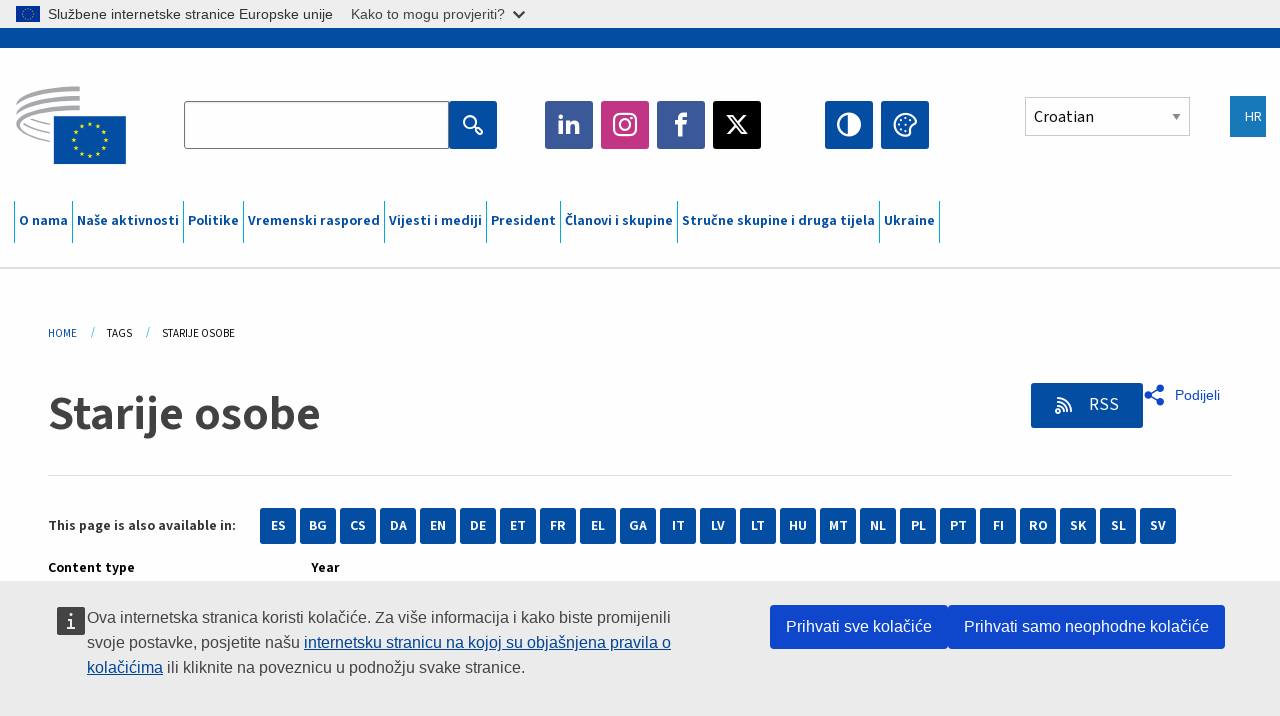

--- FILE ---
content_type: text/html; charset=UTF-8
request_url: https://www.eesc.europa.eu/hr/tags/starije-osobe?content_type%5B0%5D=publication
body_size: 31826
content:
<!DOCTYPE html>
<html lang="hr" dir="ltr" prefix="og: https://ogp.me/ns#" class="no-js">
  <head>
    <meta charset="utf-8" />
<noscript><style>form.antibot * :not(.antibot-message) { display: none !important; }</style>
</noscript><link rel="manifest" href="/modules/custom/eesc_pwa/assets-root/manifest.json?t4mohz" />
<link rel="canonical" href="https://www.eesc.europa.eu/hr/tags/starije-osobe" />
<link rel="shortlink" href="https://www.eesc.europa.eu/hr/taxonomy/term/5574" />
<link rel="icon" href="/themes/custom/eesc_foundation/eesclogo.svg" />
<meta property="og:site_name" content="European Economic and Social Committee" />
<meta property="og:url" content="https://www.eesc.europa.eu/hr/tags/starije-osobe" />
<meta property="og:title" content="Starije osobe" />
<meta property="og:image" content="https://www.eesc.europa.eu/sites/default/files/2025-12/social-logo.png" />
<meta property="og:image:url" content="https://www.eesc.europa.eu/sites/default/files/2025-12/social-logo.png" />
<meta name="Generator" content="Drupal 11 (https://www.drupal.org)" />
<meta name="MobileOptimized" content="width" />
<meta name="HandheldFriendly" content="true" />
<meta name="viewport" content="width=device-width, initial-scale=1.0" />
<meta http-equiv="ImageToolbar" content="false" />
<link rel="alternate" hreflang="es" href="https://www.eesc.europa.eu/es/tags/personas-mayores" />
<link rel="alternate" hreflang="bg" href="https://www.eesc.europa.eu/bg/tags/vzrastni-khora" />
<link rel="alternate" hreflang="cs" href="https://www.eesc.europa.eu/cs/tags/starsi-osoby" />
<link rel="alternate" hreflang="da" href="https://www.eesc.europa.eu/da/tags/aeldre" />
<link rel="alternate" hreflang="en" href="https://www.eesc.europa.eu/en/tags/older-people" />
<link rel="alternate" hreflang="de" href="https://www.eesc.europa.eu/de/tags/aeltere-menschen" />
<link rel="alternate" hreflang="et" href="https://www.eesc.europa.eu/et/tags/eakad" />
<link rel="alternate" hreflang="fr" href="https://www.eesc.europa.eu/fr/tags/personnes-agees" />
<link rel="alternate" hreflang="el" href="https://www.eesc.europa.eu/el/tags/ilikiomenoi" />
<link rel="alternate" hreflang="ga" href="https://www.eesc.europa.eu/ga/tags/daoine-scothaosta" />
<link rel="alternate" hreflang="hr" href="https://www.eesc.europa.eu/hr/tags/starije-osobe" />
<link rel="alternate" hreflang="it" href="https://www.eesc.europa.eu/it/tags/anziani" />
<link rel="alternate" hreflang="lv" href="https://www.eesc.europa.eu/lv/tags/vecaka-gadagajuma-cilveki" />
<link rel="alternate" hreflang="lt" href="https://www.eesc.europa.eu/lt/tags/vyresnio-amziaus-zmones" />
<link rel="alternate" hreflang="hu" href="https://www.eesc.europa.eu/hu/tags/idosek" />
<link rel="alternate" hreflang="mt" href="https://www.eesc.europa.eu/mt/tags/persuni-mdahhlin-fl-eta" />
<link rel="alternate" hreflang="nl" href="https://www.eesc.europa.eu/nl/tags/ouderen" />
<link rel="alternate" hreflang="pl" href="https://www.eesc.europa.eu/pl/tags/osoby-starsze" />
<link rel="alternate" hreflang="pt" href="https://www.eesc.europa.eu/pt/tags/pessoas-idosas" />
<link rel="alternate" hreflang="fi" href="https://www.eesc.europa.eu/fi/tags/ikaantyneet" />
<link rel="alternate" hreflang="ro" href="https://www.eesc.europa.eu/ro/tags/persoanele-varsta" />
<link rel="alternate" hreflang="sk" href="https://www.eesc.europa.eu/sk/tags/starsi-ludia" />
<link rel="alternate" hreflang="sl" href="https://www.eesc.europa.eu/sl/tags/starejsi" />
<link rel="alternate" hreflang="sv" href="https://www.eesc.europa.eu/sv/tags/aldre-manniskor" />
<link rel="alternate" type="application/rss+xml" title="Starije osobe" href="https://www.eesc.europa.eu/hr/tags/5574/rss.xml?content_type%5B0%5D=publication" />

    <title>Starije osobe  - Filtered results | EESC </title>
    <link rel="stylesheet" media="all" href="/sites/default/files/css/css_XK66PpjudXWLHER6rv7NivQEM7PZJVyQePnOEZ2QLnM.css?delta=0&amp;language=hr&amp;theme=eesc_foundation&amp;include=[base64]" />
<link rel="stylesheet" media="all" href="https://cdnjs.cloudflare.com/ajax/libs/bootstrap-datepicker/1.10.0/css/bootstrap-datepicker3.standalone.min.css" />
<link rel="stylesheet" media="all" href="/sites/default/files/css/css_HO8e8jouhlzTz-nIuJ_55G3GB0bauyjrvpmvr-ufRIo.css?delta=2&amp;language=hr&amp;theme=eesc_foundation&amp;include=[base64]" />
<link rel="stylesheet" media="all" href="/sites/default/files/css/css_WzO7xD9l8FNVu38_3u_-DrgPZlQqJedMHzFKck91fTg.css?delta=3&amp;language=hr&amp;theme=eesc_foundation&amp;include=[base64]" />

    
    <link rel="icon" href="/themes/custom/eesc_foundation/favicon.ico" type="image/vnd.microsoft.icon">
  </head>
  <body class="path-tags-starije-osobe lang-hr section-hr views-page main-site user-anonymous path-taxonomy">
  <a href="#main-content" class="show-on-focus skip-link">
    Skip to main content
  </a>
  <script type="application/json">{"utility":"globan","theme":"light","logo":true,"link":true,"mode":false}</script>

    <div class="dialog-off-canvas-main-canvas" data-off-canvas-main-canvas>
    
<div class="off-canvas-wrapper">
      <script type="application/json">{"utility":"cck","url":"https:\/\/www.eesc.europa.eu\/{lang}\/cookie-notice","target":true}</script>

   	<div class="inner-wrap off-canvas-wrapper-inner" id="inner-wrap" data-off-canvas-wrapper>
		<aside id="left-off-canvas-menu" class="off-canvas left-off-canvas-menu position-left" role="complementary" data-off-canvas>
			
		</aside>

		<aside id="right-off-canvas-menu" class="off-canvas right-off-canvas-menu position-right" role="complementary" data-off-canvas>
			
		</aside>

		<div class="off-canvas-content" data-off-canvas-content>
										<header class="row eesc-header" role="banner" aria-label="Site header">
											<div class="large-12 columns eesc-site-branding">
							  <div class="eesc-region-site_branding_header">
    <div id="block-sitebranding" class="block-sitebranding block block-system block-system-branding-block">
  
    

  
          <a href="/hr" rel="home">
      <img src="/themes/custom/eesc_foundation/eesclogo.svg" alt="Home" fetchpriority="high" />
    </a>
      

    
</div>
<div id="block-sitename" class="block-sitename block block-block-content block-block-contentd4875072-c7f3-41af-a849-e1bba68da0cf">
  
    

  
          
            <div class="body field field--block-content-body field--name-body field--type-text-with-summary field--label-hidden field__item"><p>European Economic <br>and Social Committee</p></div>
      

    
    
</div>
<nav role="navigation" aria-labelledby="block-main-navigation-mobile-menu" id="block-main-navigation-mobile" class="block-main-navigation-mobile">
            
  <h2 class="block-title visually-hidden" id="block-main-navigation-mobile-menu">Main navigation (Mobile)</h2>
  

        


  <div class="eesc-bar-navigation hide-for-large">
    <div >
      <nav class="menu-bottom-bar" id="menu--main--bottombar" role="navigation" aria-hidden="true">
        <div class="menu-bottom-bar-right">
                        <ul class="menu vertical" data-responsive-menu="drilldown" data-parent-link="true">
    
                <li class="has-submenu menu-item--expanded">
                  <a href="/hr/o-nama" data-drupal-link-system-path="node/40950">O nama</a>
                                          <ul class="submenu menu vertical" data-submenu>
    
                <li class="has-submenu menu-item--expanded">
                  <a class="toggle nolink">Politički ustroj</a>
                                          <ul class="submenu menu vertical" data-submenu>
    
                <li>
                  <a href="/about/political-organisation/eesc-president">Predsjednica EGSO-a</a>
                      </li>
                <li>
                  <a href="/hr/eesc-figures/vice-president-charge-communication" data-drupal-link-system-path="node/108273">Potpredsjednik za komunikaciju</a>
                      </li>
                <li>
                  <a href="/hr/eesc-figures/vice-president-charge-budget" data-drupal-link-system-path="node/108227">Vice-President in charge of Budget</a>
                      </li>
                <li>
                  <a href="/hr/about/political-organisation/bureau" data-drupal-link-system-path="node/38931">Predsjedništvo</a>
                      </li>
                <li>
                  <a href="/hr/about/political-organisation/organisational-chart-political" data-drupal-link-system-path="node/40806">Organigram (politički)</a>
                      </li>
        </ul>
  
              </li>
                <li class="has-submenu menu-item--expanded">
                  <a class="toggle nolink">Administrativni ustroj</a>
                                          <ul class="submenu menu vertical" data-submenu>
    
                <li>
                  <a href="/hr/eesc-figures/secretary-general" data-drupal-link-system-path="node/63278">Glavni tajnik</a>
                      </li>
                <li>
                  <a href="/hr/about/administrative-organisation/organisation-chart-administrative" data-drupal-link-system-path="node/40807">Organigram (administrativni)</a>
                      </li>
        </ul>
  
              </li>
                <li class="has-submenu menu-item--expanded">
                  <a class="toggle nolink">SURADNJA S DRUGIM INSTITUCIJAMA</a>
                                          <ul class="submenu menu vertical" data-submenu>
    
                <li>
                  <a href="/hr/about/cooperation-other-institutions/eu-cooperation" title="" data-drupal-link-system-path="about/cooperation-other-institutions/eu-cooperation">Suradnja na razini EU-a</a>
                      </li>
                <li>
                  <a href="/hr/about/cooperation-other-institutions/priorities-during-european-presidencies" title="" data-drupal-link-system-path="about/cooperation-other-institutions/priorities-during-european-presidencies">Prioriteti europskih predsjedništava</a>
                      </li>
                <li class="menu-item--collapsed">
                  <a href="/hr/initiatives/cyprus-presidency-council-eu" data-drupal-link-system-path="node/134178">Cyprus presidency of the Council of the EU</a>
                      </li>
        </ul>
  
              </li>
                <li class="has-submenu menu-item--expanded">
                  <a class="toggle nolink">Rules </a>
                                          <ul class="submenu menu vertical" data-submenu>
    
                <li>
                  <a href="/hr/about/poslovnik-i-kodeks-ponasanja-clanova-egso" data-drupal-link-system-path="node/68478">Poslovnik i Kodeks ponašanja članova EGSO-a.</a>
                      </li>
                <li class="menu-item--collapsed">
                  <a href="/hr/sections-other-bodies/other/savjetodavni-odbor-za-ponasanje-clanova" data-drupal-link-system-path="node/79053">​​​​​​​​​​​​​​​​​​​​​​The ethical Committee</a>
                      </li>
        </ul>
  
              </li>
        </ul>
  
              </li>
                <li class="has-submenu menu-item--expanded">
                  <a href="/hr/our-work" data-drupal-link-system-path="node/52231">Naše aktivnosti</a>
                                          <ul class="submenu menu vertical" data-submenu>
    
                <li class="has-submenu menu-item--expanded">
                  <a class="toggle nolink">Mišljenja i informativna izvješća</a>
                                          <ul class="submenu menu vertical" data-submenu>
    
                <li>
                  <a href="https://dmsearch.eesc.europa.eu/search/opinion">Pronađi mišljenje / informativno izvješće</a>
                      </li>
                <li>
                  <a href="/hr/our-work/opinions-information-reports/opinions" data-drupal-link-system-path="our-work/opinions-information-reports/opinions">Mišljenja</a>
                      </li>
                <li>
                  <a href="/hr/our-work/opinions-information-reports/information-reports" title="" data-drupal-link-system-path="our-work/opinions-information-reports/information-reports">Informativna izvješća</a>
                      </li>
                <li>
                  <a href="/hr/our-work/opinions-information-reports/position-papers" title="" data-drupal-link-system-path="our-work/opinions-information-reports/position-papers">Dokumenti o stajalištu</a>
                      </li>
                <li>
                  <a href="/hr/our-work/opinions-information-reports/resolutions" title="" data-drupal-link-system-path="our-work/opinions-information-reports/resolutions">Rezolucije</a>
                      </li>
                <li>
                  <a href="https://memportal.eesc.europa.eu/WIP/Board" title="">Tekuće aktivnosti</a>
                      </li>
                <li>
                  <a href="/hr/our-work/opinions-information-reports/plenary-session-summaries" data-drupal-link-system-path="our-work/opinions-information-reports/plenary-session-summaries">Sažeci s plenarnih zasjedanja</a>
                      </li>
                <li>
                  <a href="/hr/our-work/opinions-information-reports/follow-opinions" title="" data-drupal-link-system-path="our-work/opinions-information-reports/follow-opinions">Praćenje EGSO-ovih mišljenja (Europska komisija)</a>
                      </li>
        </ul>
  
              </li>
                <li class="has-submenu menu-item--expanded">
                  <a class="toggle nolink">Dokumenti</a>
                                          <ul class="submenu menu vertical" data-submenu>
    
                <li>
                  <a href="https://dmsearch.eesc.europa.eu/search/public" title="">Pronađi dokument</a>
                      </li>
        </ul>
  
              </li>
                <li class="has-submenu menu-item--expanded">
                  <a class="toggle nolink">Publikacije i drugi radovi</a>
                                          <ul class="submenu menu vertical" data-submenu>
    
                <li>
                  <a href="/hr/our-work/publications-other-work/publications" data-drupal-link-system-path="our-work/publications-other-work/publications">Publikacije</a>
                      </li>
                <li>
                  <a href="/hr/our-work/publications-other-work/thematic-papers" title="" data-drupal-link-system-path="our-work/publications-other-work/thematic-papers">Tematski dokumenti</a>
                      </li>
                <li>
                  <a href="/hr/our-work/publications-other-work/studies" data-drupal-link-system-path="our-work/publications-other-work/studies">Studije</a>
                      </li>
                <li>
                  <a href="/hr/our-work/publications-other-work/strategic-foresight" data-drupal-link-system-path="node/129796">Projekti</a>
                      </li>
                <li>
                  <a href="/hr/our-work/publications-other-work/policy-assessment" data-drupal-link-system-path="our-work/publications-other-work/policy-assessment">Ocjene politika</a>
                      </li>
                <li>
                  <a href="/hr/our-work/publications-other-work/e-publications" title="" data-drupal-link-system-path="our-work/publications-other-work/e-publications">E-publikacije</a>
                      </li>
        </ul>
  
              </li>
                <li class="has-submenu menu-item--expanded">
                  <a class="toggle nolink">Sudjelovanje civilnog društva i građana</a>
                                          <ul class="submenu menu vertical" data-submenu>
    
                <li>
                  <a href="/hr/initiatives/civil-society-week" data-drupal-link-system-path="node/126032">Civil Society Week</a>
                      </li>
                <li>
                  <a href="/hr/agenda/our-events/events/2024-european-elections/news" data-drupal-link-system-path="agenda/our-events/events/2024-european-elections/news">European elections 2024</a>
                      </li>
                <li class="has-submenu menu-item--expanded">
                  <a href="/hr/initiatives/nagrada-za-razvoj-civilnog-drustva" data-drupal-link-system-path="node/12947">Nagrada za razvoj civilnog društva</a>
                                          <ul class="submenu menu vertical" data-submenu>
    
                <li>
                  <a href="/hr/agenda/our-events/events/eesc-civil-society-prize-2022" data-drupal-link-system-path="node/99879">Presentation</a>
                      </li>
        </ul>
  
              </li>
                <li class="menu-item--collapsed">
                  <a href="/hr/our-work/civil-society-citizens-participation/conference-on-future-of-europe" title="" data-drupal-link-system-path="node/88004">The Conference on the Future of Europe</a>
                      </li>
                <li>
                  <a href="http://www.eesc.europa.eu/eptac/en/" title="">Europska putovnica za demokraciju</a>
                      </li>
                <li>
                  <a href="/hr/initiatives/tvoja-europa-tvoje-misljenje" data-drupal-link-system-path="node/52237">Tvoja Europa, tvoje mišljenje!</a>
                      </li>
                <li>
                  <a href="/hr/initiatives/europska-gradanska-inicijativa" data-drupal-link-system-path="node/12946">Europska građanska inicijativa (ECI)</a>
                      </li>
                <li class="menu-item--collapsed">
                  <a href="/hr/initiatives/path-our-industrial-future" data-drupal-link-system-path="node/89815">The path to our industrial future</a>
                      </li>
                <li>
                  <a href="/hr/initiatives/okrugli-stolovi-mladih-o-klimi-i-odrzivosti" data-drupal-link-system-path="node/100118">Youth Climate and Sustainability Round Tables</a>
                      </li>
                <li>
                  <a href="/hr/initiatives/nagrade-eu-za-ekolosku-proizvodnju" data-drupal-link-system-path="node/96124">EU Organic Awards</a>
                      </li>
                <li>
                  <a href="/hr/initiatives/civil-society-against-covid-19" data-drupal-link-system-path="node/80545">Civil Society Against COVID 19</a>
                      </li>
                <li class="menu-item--collapsed">
                  <a href="/hr/initiatives/egso-stoji-uz-ukrajinu-organizirano-civilno-drustvo-djeluje-iz-solidarnosti" data-drupal-link-system-path="node/97380">EESC stands with Ukraine</a>
                      </li>
                <li>
                  <a href="https://www.eesc.europa.eu/en/work-with-us/partnership" title="">Partnerships</a>
                      </li>
                <li>
                  <a href="/hr/sections-other-bodies/other/odnosi-s-nacionalnim-gospodarskim-i-socijalnim-vijecima-u-europskoj-uniji" data-drupal-link-system-path="node/86062">Relations with ESCs</a>
                      </li>
        </ul>
  
              </li>
        </ul>
  
              </li>
                <li class="has-submenu menu-item--expanded">
                  <a href="/hr/policies" data-drupal-link-system-path="node/52255">Politike</a>
                                          <ul class="submenu menu vertical" data-submenu>
    
                <li class="has-submenu menu-item--expanded">
                  <a class="toggle nolink">Područja politika</a>
                                          <ul class="submenu menu vertical" data-submenu>
    
                <li>
                  <a href="/hr/policies/policy-areas/poljoprivreda-ruralni-razvoj-i-ribarstvo" data-drupal-link-system-path="node/52249">Poljoprivreda, ruralni razvoj i ribarstvo</a>
                      </li>
                <li class="has-submenu menu-item--expanded">
                  <a href="/hr/policies/policy-areas/climate-action" data-drupal-link-system-path="node/12948">Djelovanje u području klime</a>
                                          <ul class="submenu menu vertical" data-submenu>
    
                <li>
                  <a href="/hr/initiatives/un-framework-convention-climate-change" data-drupal-link-system-path="node/101906">Climate Change Conferences (COP)</a>
                      </li>
        </ul>
  
              </li>
                <li>
                  <a href="/hr/policies/policy-areas/cohesion-regional-and-urban-policy" data-drupal-link-system-path="node/13027">Kohezija, regionalna i urbana politika</a>
                      </li>
                <li>
                  <a href="/hr/policies/policy-areas/consumers" data-drupal-link-system-path="node/12924">Potrošači</a>
                      </li>
                <li>
                  <a href="/hr/policies/policy-areas/digital-change-and-information-society" data-drupal-link-system-path="node/12930">Digitalne promjene i informacijsko društvo</a>
                      </li>
                <li>
                  <a href="/hr/policies/policy-areas/economic-and-monetary-union" data-drupal-link-system-path="node/12960">Ekonomska i monetarna unija</a>
                      </li>
                <li>
                  <a href="/hr/policies/policy-areas/education-and-training" data-drupal-link-system-path="node/12961">Obrazovanje i osposobljavanje</a>
                      </li>
                <li>
                  <a href="/hr/policies/policy-areas/employment" data-drupal-link-system-path="node/12963">Zapošljavanje</a>
                      </li>
                <li>
                  <a href="/hr/policies/policy-areas/energy" data-drupal-link-system-path="node/12964">Energija</a>
                      </li>
                <li>
                  <a href="/hr/policies/policy-areas/enterprise" data-drupal-link-system-path="node/12927">Poduzetništvo</a>
                      </li>
                <li>
                  <a href="/hr/policies/policy-areas/environment" data-drupal-link-system-path="node/12973">Okoliš</a>
                      </li>
                <li>
                  <a href="/hr/policies/policy-areas/external-relations-and-international-trade" data-drupal-link-system-path="node/12928">Vanjski odnosi</a>
                      </li>
                <li>
                  <a href="/hr/policies/policy-areas/financial-services-and-capital-markets" data-drupal-link-system-path="node/52251">Financijske usluge i tržišta kapitala</a>
                      </li>
                <li>
                  <a href="/hr/policies/policy-areas/fundamental-and-citizens-rights" data-drupal-link-system-path="node/52250">Temeljna i građanska prava</a>
                      </li>
                <li>
                  <a href="/hr/policies/policy-areas/housing" data-drupal-link-system-path="node/125336">Housing</a>
                      </li>
                <li>
                  <a href="/hr/policies/policy-areas/industry-and-industrial-change" data-drupal-link-system-path="node/12995">Industrija i industrijske promjene</a>
                      </li>
                <li>
                  <a href="/hr/policies/policy-areas/institutional-affairs-and-eu-budget" data-drupal-link-system-path="node/13023">Institucijski poslovi i proračun EU-a</a>
                      </li>
                <li>
                  <a href="/hr/policies/policy-areas/migration-and-asylum" data-drupal-link-system-path="node/12992">Migracije i azil</a>
                      </li>
                <li>
                  <a href="/hr/policies/policy-areas/research-and-innovation" data-drupal-link-system-path="node/12970">Istraživanje i inovacije</a>
                      </li>
                <li>
                  <a href="/hr/policies/policy-areas/services-general-interest" data-drupal-link-system-path="node/13033">Usluge od općeg interesa</a>
                      </li>
                <li>
                  <a href="/hr/policies/policy-areas/single-market" data-drupal-link-system-path="node/13034">Jedinstveno tržište</a>
                      </li>
                <li>
                  <a href="/hr/policies/policy-areas/social-affairs" data-drupal-link-system-path="node/12932">Socijalna pitanja</a>
                      </li>
                <li>
                  <a href="/hr/policies/policy-areas/sustainable-development" data-drupal-link-system-path="node/13041">Održivi razvoj</a>
                      </li>
                <li>
                  <a href="/hr/policies/policy-areas/taxation" data-drupal-link-system-path="node/13042">Oporezivanje</a>
                      </li>
                <li>
                  <a href="/hr/policies/policy-areas/promet" data-drupal-link-system-path="node/13044">Promet</a>
                      </li>
        </ul>
  
              </li>
                <li class="has-submenu menu-item--expanded">
                  <a class="toggle nolink">U fokusu</a>
                                          <ul class="submenu menu vertical" data-submenu>
    
                <li>
                  <a href="/initiatives/policy-focus">Call to EU candidate countries civil society</a>
                      </li>
                <li class="menu-item--collapsed">
                  <a href="/hr/initiatives/egso-stoji-uz-ukrajinu-organizirano-civilno-drustvo-djeluje-iz-solidarnosti" title="" data-drupal-link-system-path="node/97380">EESC stands with Ukraine</a>
                      </li>
                <li class="menu-item--collapsed">
                  <a href="/hr/our-work/civil-society-citizens-participation/conference-on-future-of-europe" title="" data-drupal-link-system-path="node/88004">The Conference on the Future of Europe</a>
                      </li>
                <li>
                  <a href="https://circulareconomy.europa.eu/platform/" title="">Europska platforma dionika kružnog gospodarstva</a>
                      </li>
                <li>
                  <a href="/hr/initiatives/european-gender-equality-week" title="" data-drupal-link-system-path="node/102907">European Gender Equality Week</a>
                      </li>
                <li>
                  <a href="/hr/agenda/our-events/events/eesc-cop29" data-drupal-link-system-path="node/120300">COP 29</a>
                      </li>
                <li>
                  <a href="/hr/initiatives/youth-participation-eesc" data-drupal-link-system-path="node/101717">Youth participation at the EESC</a>
                      </li>
                <li>
                  <a href="/hr/initiatives/eu-blue-deal" data-drupal-link-system-path="node/118939">EU Blue Deal</a>
                      </li>
                <li>
                  <a href="/hr/tags/cost-living" data-drupal-link-system-path="taxonomy/term/101087">Cost of living</a>
                      </li>
                <li>
                  <a href="/hr/agenda/our-events/events/bastion-democracy-helping-journalism-survive-and-thrive" data-drupal-link-system-path="node/120633">ConnectingEU</a>
                      </li>
                <li>
                  <a href="/hr/initiatives/eu-rural-pact" data-drupal-link-system-path="node/126492">EU Rural Pact</a>
                      </li>
        </ul>
  
              </li>
        </ul>
  
              </li>
                <li class="has-submenu menu-item--expanded">
                  <a href="/hr/agenda" data-drupal-link-system-path="node/52227">Vremenski raspored</a>
                                          <ul class="submenu menu vertical" data-submenu>
    
                <li>
                  <a href="/hr/agenda/plenary-sessions" title="" data-drupal-link-system-path="agenda/plenary-sessions">Plenarna zasjedanja</a>
                      </li>
                <li>
                  <a href="/hr/agenda/section-meetings" data-drupal-link-system-path="agenda/section-meetings">Sastanci stručnih skupina / CCMI-ja</a>
                      </li>
                <li>
                  <a href="/hr/agenda/upcoming-section-meetings" data-drupal-link-system-path="agenda/upcoming-section-meetings">Upcoming Section/CCMI meetings</a>
                      </li>
                <li class="has-submenu menu-item--expanded">
                  <a class="toggle nolink">Naša događanja</a>
                                          <ul class="submenu menu vertical" data-submenu>
    
                <li>
                  <a href="/hr/agenda/our-events/webinars" title="" data-drupal-link-system-path="agenda/our-events/webinars">Webinars</a>
                      </li>
                <li>
                  <a href="/hr/agenda/our-events/upcoming-events" title="" data-drupal-link-system-path="agenda/our-events/upcoming-events">Predstojeća događanja</a>
                      </li>
                <li>
                  <a href="/hr/agenda/our-events/events" title="" data-drupal-link-system-path="agenda/our-events/events">Događanja</a>
                      </li>
                <li>
                  <a href="/hr/tags/kulturna-dogadanja-egso" data-drupal-link-system-path="taxonomy/term/5645">Kulturna događanja</a>
                      </li>
        </ul>
  
              </li>
        </ul>
  
              </li>
                <li class="has-submenu menu-item--expanded">
                  <a href="/hr/news-media" data-drupal-link-system-path="node/52226">Vijesti i mediji</a>
                                          <ul class="submenu menu vertical" data-submenu>
    
                <li>
                  <a href="/hr/news-media/news" title="" data-drupal-link-system-path="news-media/news">Vijesti</a>
                      </li>
                <li>
                  <a href="/hr/news-media/press-releases" data-drupal-link-system-path="news-media/press-releases">Priopćenja za medije</a>
                      </li>
                <li>
                  <a href="/hr/news-media/press-summaries" title="" data-drupal-link-system-path="news-media/press-summaries">Press summaries</a>
                      </li>
                <li>
                  <a href="/hr/news-media/eesc-info" title="" data-drupal-link-system-path="news-media/eesc-info">EGSO info</a>
                      </li>
                <li>
                  <a href="https://www.youtube.com/playlist?list=PLzpESVkmkHFlx0n8jh9CCJRotmQPS0xJ1">Reporting From Plenary</a>
                      </li>
                <li>
                  <a href="/hr/tags/members-voices" data-drupal-link-system-path="taxonomy/term/101088">Members&#039; Voices</a>
                      </li>
                <li>
                  <a href="/hr/news-media/podcasts" data-drupal-link-system-path="node/89668">Podcasts - The Grassroots View</a>
                      </li>
                <li>
                  <a href="/hr/news-media/eesc-social-media" data-drupal-link-system-path="node/40938">EGSO u društvenim medijima</a>
                      </li>
                <li>
                  <a href="/hr/news-media/contact-press-office" title="" data-drupal-link-system-path="node/104177">Contact the Press Unit</a>
                      </li>
                <li>
                  <a href="/hr/news-media/subscribe-mailing-lists" data-drupal-link-system-path="node/40819">Pretplata na novosti iz Ureda za medije</a>
                      </li>
                <li>
                  <a href="https://www.eesc.europa.eu/avdb" title="">Medijateka</a>
                      </li>
        </ul>
  
              </li>
                <li>
                  <a href="/hr/president" data-drupal-link-system-path="president">President</a>
                      </li>
                <li class="has-submenu menu-item--expanded">
                  <a href="/hr/members-groups" data-drupal-link-system-path="node/52215">Članovi i skupine</a>
                                          <ul class="submenu menu vertical" data-submenu>
    
                <li class="has-submenu menu-item--expanded">
                  <a class="toggle nolink">Članovi</a>
                                          <ul class="submenu menu vertical" data-submenu>
    
                <li>
                  <a href="/hr/members-groups/members/members-and-ccmi-delegates" data-drupal-link-system-path="node/40790">Članovi i delegati CCMI-ja</a>
                      </li>
                <li>
                  <a href="/hr/members-groups/members/former-members" data-drupal-link-system-path="node/40783">Bivši članovi</a>
                      </li>
                <li>
                  <a href="/hr/members-groups/members/members-portal" data-drupal-link-system-path="node/40791">Portal za članove</a>
                      </li>
        </ul>
  
              </li>
                <li class="has-submenu menu-item--expanded">
                  <a class="toggle nolink">Skupine</a>
                                          <ul class="submenu menu vertical" data-submenu>
    
                <li>
                  <a href="/hr/members-groups/groups/employers-group" data-drupal-link-system-path="members-groups/groups/employers-group">Skupina poslodavaca</a>
                      </li>
                <li>
                  <a href="/hr/members-groups/groups/workers-group" data-drupal-link-system-path="members-groups/groups/workers-group">Skupina radnika</a>
                      </li>
                <li>
                  <a href="/hr/members-groups/groups/civil-society-organisations-group" data-drupal-link-system-path="members-groups/groups/civil-society-organisations-group">Skupina organizacija civilnog društva</a>
                      </li>
        </ul>
  
              </li>
                <li class="has-submenu menu-item--expanded">
                  <a class="toggle nolink">Interesne skupine</a>
                                          <ul class="submenu menu vertical" data-submenu>
    
                <li>
                  <a href="/hr/members-groups/categories/workers-voice-category" data-drupal-link-system-path="node/92332">Workers&#039; Voice Category</a>
                      </li>
                <li>
                  <a href="/hr/members-groups/categories/consumers-and-environment-category-cec" data-drupal-link-system-path="node/12884">Zaštita potrošača i okoliša</a>
                      </li>
                <li>
                  <a href="/hr/members-groups/categories/interesna-skupina-za-poljoprivredu" data-drupal-link-system-path="node/12885">Poljoprivreda</a>
                      </li>
                <li>
                  <a href="/hr/members-groups/categories/interesna-skupina-za-udruge-i-udruzenja" data-drupal-link-system-path="node/62608">Udruge i udruženja</a>
                      </li>
                <li>
                  <a href="/hr/members-groups/categories/interesna-skupina-za-slobodna-zanimanja" data-drupal-link-system-path="node/57029">Slobodna zanimanja</a>
                      </li>
                <li>
                  <a href="/hr/members-groups/categories/interesna-skupina-za-msp-ove-obrtnistvo-i-obiteljska-poduzeca" data-drupal-link-system-path="node/12886">MSP-ovi, obrtništvo i obiteljska poduzeća</a>
                      </li>
                <li>
                  <a href="/hr/members-groups/categories/social-economy-category" data-drupal-link-system-path="node/12887">Socijalna ekonomija</a>
                      </li>
                <li>
                  <a href="/hr/members-groups/categories/transport-category" data-drupal-link-system-path="node/12888">Promet</a>
                      </li>
        </ul>
  
              </li>
        </ul>
  
              </li>
                <li class="has-submenu menu-item--expanded">
                  <a href="/hr/sections-other-bodies" data-drupal-link-system-path="node/52148">Stručne skupine i druga tijela</a>
                                          <ul class="submenu menu vertical" data-submenu>
    
                <li class="has-submenu menu-item--expanded">
                  <a class="toggle nolink">Stručne skupine / Povjerenstvo</a>
                                          <ul class="submenu menu vertical" data-submenu>
    
                <li>
                  <a href="/hr/sections-other-bodies/sections-commission/economic-and-monetary-union-and-economic-and-social-cohesion-eco" data-drupal-link-system-path="node/12916">Ekonomska i monetarna uniju te ekonomska i socijalna kohezija (ECO)</a>
                      </li>
                <li>
                  <a href="/hr/sections-other-bodies/sections-commission/single-market-production-and-consumption-int" data-drupal-link-system-path="node/12917">Jedinstveno tržište, proizvodnja i potrošnja (INT)</a>
                      </li>
                <li>
                  <a href="/hr/sections-other-bodies/sections-commission/transport-energy-infrastructure-and-information-society-ten" data-drupal-link-system-path="node/12921">Promet, energija, infrastruktura i informacijsko društvo (TEN)</a>
                      </li>
                <li>
                  <a href="/hr/sections-other-bodies/sections-commission/strucna-skupina-za-zaposljavanje-socijalna-pitanja-i-gradanstvo-soc" data-drupal-link-system-path="node/12920">Zapošljavanje, socijalna pitanja i građanstvo (SOC)</a>
                      </li>
                <li>
                  <a href="/hr/sections-other-bodies/sections-commission/agriculture-rural-development-and-environment-nat" data-drupal-link-system-path="node/12918">Poljoprivreda, ruralni razvoj i zaštita okoliša (NAT)</a>
                      </li>
                <li>
                  <a href="/hr/sections-other-bodies/sections-commission/external-relations-section-rex" data-drupal-link-system-path="node/12919">Vanjski odnosi (REX)</a>
                      </li>
                <li>
                  <a href="/hr/sections-other-bodies/sections-commission/consultative-commission-industrial-change-ccmi" data-drupal-link-system-path="node/12915">Industrijske promjene (CCMI)</a>
                      </li>
        </ul>
  
              </li>
                <li class="has-submenu menu-item--expanded">
                  <a class="toggle nolink">Promatračke skupine</a>
                                          <ul class="submenu menu vertical" data-submenu>
    
                <li>
                  <a href="/hr/sections-other-bodies/observatories/promatracka-skupina-za-digitalnu-tranziciju-i-jedinstveno-trziste" data-drupal-link-system-path="node/12891">Jedinstveno tržište (SMO)</a>
                      </li>
                <li>
                  <a href="/hr/sections-other-bodies/observatories/sustainable-development-observatory" data-drupal-link-system-path="node/12890">Održivi razvoj (SDO)</a>
                      </li>
                <li>
                  <a href="/hr/sections-other-bodies/observatories/labour-market-observatory" data-drupal-link-system-path="node/12889">Tržište rada (LMO)</a>
                      </li>
        </ul>
  
              </li>
                <li class="has-submenu menu-item--expanded">
                  <a class="toggle nolink">Druga tijela</a>
                                          <ul class="submenu menu vertical" data-submenu>
    
                <li>
                  <a href="/hr/sections-other-bodies/other/ad-hoc-groups-sub-committees/related-opinions" data-drupal-link-system-path="sections-other-bodies/other/ad-hoc-groups-sub-committees/related-opinions">Ad hoc skupine i pododbori</a>
                      </li>
                <li>
                  <a href="/hr/sections-other-bodies/other/skupina-za-vezu" data-drupal-link-system-path="node/40761">Skupina za vezu</a>
                      </li>
                <li>
                  <a href="/hr/sections-other-bodies/other/stalna-skupina-za-europski-semestar" data-drupal-link-system-path="node/61729">Stalna Skupina za Europski Semestar</a>
                      </li>
                <li>
                  <a href="/hr/sections-other-bodies/other/ad-hoc-skupina-za-temeljna-prava-i-vladavinu-prava" data-drupal-link-system-path="node/65025">Permanent on Fundamental Rights and the Rule of Law</a>
                      </li>
                <li>
                  <a href="/hr/sections-other-bodies/other/ad-hoc-skupina-za-ravnopravnost" data-drupal-link-system-path="node/117963">Permanent Group on Equality</a>
                      </li>
                <li>
                  <a href="/hr/sections-other-bodies/other/eesc-youth-group" data-drupal-link-system-path="node/116853">EESC Youth Group</a>
                      </li>
                <li>
                  <a href="/hr/sections-other-bodies/other/ad-hoc-skupina-za-cop" data-drupal-link-system-path="node/100658">Permanent Group on the UNFCCC Conference of the parties (COPs)</a>
                      </li>
        </ul>
  
              </li>
        </ul>
  
              </li>
                <li>
                  <a href="/hr/initiatives/egso-stoji-uz-ukrajinu-organizirano-civilno-drustvo-djeluje-iz-solidarnosti" data-drupal-link-system-path="node/97380">Ukraine</a>
                      </li>
        </ul>
  
        </div>
      </nav>
      <div class="title-bar" data-responsive-toggle="menu--main--bottombar" data-hide-for="large">
        <button class="menu-icon" type="button" data-toggle>
          <div class="title-bar-title">Menu</div>
        </button>
        <a class="visually-hidden focusable skip-link" href="#main-content">Skip to Content</a>
      </div>
    </div>
  </div>



  </nav>
<div class="views-exposed-form bef-exposed-form block-eesc-search block block-views block-views-exposed-filter-blockeesc-search-page" data-drupal-selector="views-exposed-form-eesc-search-page" id="block-eesc-search">
  
    

  
          <form action="/hr/search" method="get" id="views-exposed-form-eesc-search-page" accept-charset="UTF-8">
  <div class="js-form-item form-item js-form-type-search-api-autocomplete form-item-keywords js-form-item-keywords">
      <label for="edit-keywords">Enter your keywords</label>
        

<input placeholder="Search the EESC website" data-drupal-selector="edit-keywords" data-search-api-autocomplete-search="eesc_search" class="form-autocomplete form-text" data-autocomplete-path="/hr/search_api_autocomplete/eesc_search?display=page&amp;&amp;filter=keywords" type="text" id="edit-keywords" name="keywords" value="" size="30" maxlength="128" />


        </div>
<div data-drupal-selector="edit-actions" class="form-actions js-form-wrapper form-wrapper" id="edit-actions--2">
    <div class='input-wrapper'>

<input class="success button radius js-form-submit form-submit" data-drupal-selector="edit-submit-eesc-search" type="submit" id="edit-submit-eesc-search" value="Apply" />

    </div>       
 </div>


</form>

    
    
</div>
<div id="block-socialmedia" class="block-socialmedia block block-block-content block-block-content9ae21ba5-d3dc-4e88-8585-9153cd176953">
  
    

  
          
            <div class="body field field--block-content-body field--name-body field--type-text-with-summary field--label-hidden field__item"><h2>Follow us</h2><ul><li class="linkedin"><a href="https://www.linkedin.com/company/european-economic-social-committee/" target="_blank" title="LinkedIn"><span aria-hidden="true">&nbsp;</span>LinkedIn</a></li><li class="instagram"><a href="https://www.instagram.com/eu_civilsociety/" target="_blank" title="Instagram"><span aria-hidden="true"> </span>Instagram</a></li><li class="facebook"><a href="https://www.facebook.com/EuropeanEconomicAndSocialCommittee" target="_blank" title="Facebok"><span aria-hidden="true"> </span>Facebook</a></li><li class="twitter"><a href="https://x.com/EU_EESC" target="_blank" title="Twitter"><span aria-hidden="true"> </span>Twitter</a></li><li class="bluesky"><a href="https://bsky.app/profile/eesc.bsky.social" target="_blank" title="Bluesky"><span aria-hidden="true"> </span>Bluesky</a></li><li class="flickr"><a href="https://www.flickr.com/photos/202849617@N07/albums/" target="_blank" title="Flickr"><span aria-hidden="true"> </span>Flickr</a></li></ul></div>
      

    
    
</div>
<div id="block-eeschighcontrast" class="block-eeschighcontrast block block-block-content block-block-content53cdb751-8e3e-4ad1-88ad-e1caad311bac">
  
    

  
          
            <div class="body field field--block-content-body field--name-body field--type-text-with-summary field--label-hidden field__item"><div class="high-contrast-button-wrapper"><button class="high-contrast-button" data-disable="Disabledata-enable=Enableid=&quot;high-contrast-button&quot;">High contrast</button></div>
</div>
      

    
    
</div>
<div id="block-eesccolorselector" class="block-eesccolorselector block block-block-content block-block-content71f2af37-b96e-4bf5-8cf8-9af15de983de">
  
    

  
          
            <div class="body field field--block-content-body field--name-body field--type-text-with-summary field--label-hidden field__item"><h2>Color picker</h2>

<div class="color-picker-button-wrapper"><button aria-controls="color-picker-content" aria-expanded="false" id="color-picker-button">Change colors</button></div>

<div aria-hidden="true" class="input-controls hide" id="color-picker-content">
<div class="controls foreground"><label for="color-picker-foreground-color">Foreground color</label> <input class="foreground-color" id="color-picker-foreground-color" /> <a class="pick-color button" data-target="foreground" href="#" role="button">Pick</a>

<ul class="color-palette"></ul>
</div>

<div class="controls background"><label for="color-picker-background-color">Background color</label> <input class="background-color" id="color-picker-background-color" /> <a class="pick-color button" data-target="background" href="#" role="button">Pick</a>

<ul class="color-palette"></ul>
</div>
<button id="apply-color-picker-changes">Change colors</button><button id="reset-color-picker-changes">Reset colors</button><button id="close-color-picker">Close</button></div>
</div>
      

    
    
</div>
<div id="block-languagedropdownswitcher" class="block-languagedropdownswitcher block block-lang-dropdown block-language-dropdown-blocklanguage-interface">
  
    

  
          <form class="lang-dropdown-form lang_dropdown_form clearfix language_interface" id="lang_dropdown_form_lang-dropdown-form" data-drupal-selector="lang-dropdown-form-2" action="/hr/tags/starije-osobe?content_type%5B0%5D=publication" method="post" accept-charset="UTF-8">
  <div class="js-form-item form-item js-form-type-select form-item-lang-dropdown-select js-form-item-lang-dropdown-select form-no-label">
      <label for="edit-lang-dropdown-select" class="show-for-sr">Select your language</label>
        <select style="width:165px" class="lang-dropdown-select-element form-select" data-lang-dropdown-id="lang-dropdown-form" data-drupal-selector="edit-lang-dropdown-select" id="edit-lang-dropdown-select" name="lang_dropdown_select">
            <option value="en" >English</option>
                <option value="bg" >Bulgarian</option>
                <option value="cs" >Czech</option>
                <option value="da" >Danish</option>
                <option value="de" >German</option>
                <option value="el" >Greek</option>
                <option value="es" >Spanish</option>
                <option value="et" >Estonian</option>
                <option value="fi" >Finnish</option>
                <option value="fr" >French</option>
                <option value="ga" >Irish</option>
                <option value="hr"  selected="selected">Croatian</option>
                <option value="hu" >Hungarian</option>
                <option value="it" >Italian</option>
                <option value="lt" >Lithuanian</option>
                <option value="lv" >Latvian</option>
                <option value="mt" >Maltese</option>
                <option value="nl" >Dutch</option>
                <option value="pl" >Polish</option>
                <option value="pt" >Portuguese</option>
                <option value="ro" >Romanian</option>
                <option value="sk" >Slovak</option>
                <option value="sl" >Slovenian</option>
                <option value="sv" >Swedish</option>
      </select>

        </div>


<input data-drupal-selector="edit-es" type="hidden" name="es" value="/es/tags/personas-mayores?content_type%5B0%5D=publication" />



<input data-drupal-selector="edit-bg" type="hidden" name="bg" value="/bg/tags/vzrastni-khora?content_type%5B0%5D=publication" />



<input data-drupal-selector="edit-cs" type="hidden" name="cs" value="/cs/tags/starsi-osoby?content_type%5B0%5D=publication" />



<input data-drupal-selector="edit-da" type="hidden" name="da" value="/da/tags/aeldre?content_type%5B0%5D=publication" />



<input data-drupal-selector="edit-en" type="hidden" name="en" value="/en/tags/older-people?content_type%5B0%5D=publication" />



<input data-drupal-selector="edit-de" type="hidden" name="de" value="/de/tags/aeltere-menschen?content_type%5B0%5D=publication" />



<input data-drupal-selector="edit-et" type="hidden" name="et" value="/et/tags/eakad?content_type%5B0%5D=publication" />



<input data-drupal-selector="edit-fr" type="hidden" name="fr" value="/fr/tags/personnes-agees?content_type%5B0%5D=publication" />



<input data-drupal-selector="edit-el" type="hidden" name="el" value="/el/tags/ilikiomenoi?content_type%5B0%5D=publication" />



<input data-drupal-selector="edit-ga" type="hidden" name="ga" value="/ga/tags/daoine-scothaosta?content_type%5B0%5D=publication" />



<input data-drupal-selector="edit-hr" type="hidden" name="hr" value="/hr/tags/starije-osobe?content_type%5B0%5D=publication" />



<input data-drupal-selector="edit-it" type="hidden" name="it" value="/it/tags/anziani?content_type%5B0%5D=publication" />



<input data-drupal-selector="edit-lv" type="hidden" name="lv" value="/lv/tags/vecaka-gadagajuma-cilveki?content_type%5B0%5D=publication" />



<input data-drupal-selector="edit-lt" type="hidden" name="lt" value="/lt/tags/vyresnio-amziaus-zmones?content_type%5B0%5D=publication" />



<input data-drupal-selector="edit-hu" type="hidden" name="hu" value="/hu/tags/idosek?content_type%5B0%5D=publication" />



<input data-drupal-selector="edit-mt" type="hidden" name="mt" value="/mt/tags/persuni-mdahhlin-fl-eta?content_type%5B0%5D=publication" />



<input data-drupal-selector="edit-nl" type="hidden" name="nl" value="/nl/tags/ouderen?content_type%5B0%5D=publication" />



<input data-drupal-selector="edit-pl" type="hidden" name="pl" value="/pl/tags/osoby-starsze?content_type%5B0%5D=publication" />



<input data-drupal-selector="edit-pt" type="hidden" name="pt" value="/pt/tags/pessoas-idosas?content_type%5B0%5D=publication" />



<input data-drupal-selector="edit-fi" type="hidden" name="fi" value="/fi/tags/ikaantyneet?content_type%5B0%5D=publication" />



<input data-drupal-selector="edit-ro" type="hidden" name="ro" value="/ro/tags/persoanele-varsta?content_type%5B0%5D=publication" />



<input data-drupal-selector="edit-sk" type="hidden" name="sk" value="/sk/tags/starsi-ludia?content_type%5B0%5D=publication" />



<input data-drupal-selector="edit-sl" type="hidden" name="sl" value="/sl/tags/starejsi?content_type%5B0%5D=publication" />



<input data-drupal-selector="edit-sv" type="hidden" name="sv" value="/sv/tags/aldre-manniskor?content_type%5B0%5D=publication" />



<input data-drupal-selector="edit-ru" type="hidden" name="ru" value="/ru/tags/older-people?content_type%5B0%5D=publication" />



<input data-drupal-selector="edit-uk" type="hidden" name="uk" value="/uk/tags/older-people?content_type%5B0%5D=publication" />

<noscript><div>

<input data-drupal-selector="edit-submit" type="submit" id="edit-submit" name="op" value="Go" class="button js-form-submit form-submit" />

</div></noscript>

<input autocomplete="off" data-drupal-selector="form-wnuchcenzjiu4eerkljas6pmi4numwhky2n-lwi6fmm" type="hidden" name="form_build_id" value="form-WnUcHcEnZjiu4EerklJas6pmi4nUmWhKy2N-Lwi6FmM" />



<input data-drupal-selector="edit-lang-dropdown-form" type="hidden" name="form_id" value="lang_dropdown_form" />


</form>

    
    
</div>
<div class="language-switcher-language-url block-languageswitcher block block-language block-language-blocklanguage-interface" id="block-languageswitcher" role="navigation">
  
    

  
          
<button class="button" data-toggle="LangModal">
<div class="custom-lang-switcher"><i class="fas fa-globe-europe"></i>HR <i class="fas fa-angle-down"></i></div></button>
  <div class="full reveal" id="LangModal" data-reveal>
    <div class="modal-wrapper">
     <button id="closeModal" class="close-button" data-close aria-label="Close reveal" type="button">
        <span aria-hidden="true">&times;</span>
     </button>
    <h2> Select site language </h2>
     <ul>       <div class="lang-group-a">              <li hreflang="bg" data-drupal-link-query="{&quot;content_type&quot;:[&quot;publication&quot;]}" data-drupal-link-system-path="taxonomy/term/5574"><a href="/bg/tags/vzrastni-khora?content_type%5B0%5D=publication" class="language-link" hreflang="bg" data-drupal-link-query="{&quot;content_type&quot;:[&quot;publication&quot;]}" data-drupal-link-system-path="taxonomy/term/5574">Bulgarian</a>
          </li>
                        <li hreflang="cs" data-drupal-link-query="{&quot;content_type&quot;:[&quot;publication&quot;]}" data-drupal-link-system-path="taxonomy/term/5574"><a href="/cs/tags/starsi-osoby?content_type%5B0%5D=publication" class="language-link" hreflang="cs" data-drupal-link-query="{&quot;content_type&quot;:[&quot;publication&quot;]}" data-drupal-link-system-path="taxonomy/term/5574">Czech</a>
          </li>
                        <li hreflang="da" data-drupal-link-query="{&quot;content_type&quot;:[&quot;publication&quot;]}" data-drupal-link-system-path="taxonomy/term/5574"><a href="/da/tags/aeldre?content_type%5B0%5D=publication" class="language-link" hreflang="da" data-drupal-link-query="{&quot;content_type&quot;:[&quot;publication&quot;]}" data-drupal-link-system-path="taxonomy/term/5574">Danish</a>
          </li>
                        <li hreflang="de" data-drupal-link-query="{&quot;content_type&quot;:[&quot;publication&quot;]}" data-drupal-link-system-path="taxonomy/term/5574"><a href="/de/tags/aeltere-menschen?content_type%5B0%5D=publication" class="language-link" hreflang="de" data-drupal-link-query="{&quot;content_type&quot;:[&quot;publication&quot;]}" data-drupal-link-system-path="taxonomy/term/5574">German</a>
          </li>
                        <li hreflang="el" data-drupal-link-query="{&quot;content_type&quot;:[&quot;publication&quot;]}" data-drupal-link-system-path="taxonomy/term/5574"><a href="/el/tags/ilikiomenoi?content_type%5B0%5D=publication" class="language-link" hreflang="el" data-drupal-link-query="{&quot;content_type&quot;:[&quot;publication&quot;]}" data-drupal-link-system-path="taxonomy/term/5574">Greek</a>
          </li>
                        <li hreflang="en" data-drupal-link-query="{&quot;content_type&quot;:[&quot;publication&quot;]}" data-drupal-link-system-path="taxonomy/term/5574"><a href="/en/tags/older-people?content_type%5B0%5D=publication" class="language-link" hreflang="en" data-drupal-link-query="{&quot;content_type&quot;:[&quot;publication&quot;]}" data-drupal-link-system-path="taxonomy/term/5574">English</a>
          </li>
                        <li hreflang="es" data-drupal-link-query="{&quot;content_type&quot;:[&quot;publication&quot;]}" data-drupal-link-system-path="taxonomy/term/5574"><a href="/es/tags/personas-mayores?content_type%5B0%5D=publication" class="language-link" hreflang="es" data-drupal-link-query="{&quot;content_type&quot;:[&quot;publication&quot;]}" data-drupal-link-system-path="taxonomy/term/5574">Spanish</a>
          </li>
                        <li hreflang="et" data-drupal-link-query="{&quot;content_type&quot;:[&quot;publication&quot;]}" data-drupal-link-system-path="taxonomy/term/5574"><a href="/et/tags/eakad?content_type%5B0%5D=publication" class="language-link" hreflang="et" data-drupal-link-query="{&quot;content_type&quot;:[&quot;publication&quot;]}" data-drupal-link-system-path="taxonomy/term/5574">Estonian</a>
          </li>
                        <li hreflang="fi" data-drupal-link-query="{&quot;content_type&quot;:[&quot;publication&quot;]}" data-drupal-link-system-path="taxonomy/term/5574"><a href="/fi/tags/ikaantyneet?content_type%5B0%5D=publication" class="language-link" hreflang="fi" data-drupal-link-query="{&quot;content_type&quot;:[&quot;publication&quot;]}" data-drupal-link-system-path="taxonomy/term/5574">Finnish</a>
          </li>
                        <li hreflang="fr" data-drupal-link-query="{&quot;content_type&quot;:[&quot;publication&quot;]}" data-drupal-link-system-path="taxonomy/term/5574"><a href="/fr/tags/personnes-agees?content_type%5B0%5D=publication" class="language-link" hreflang="fr" data-drupal-link-query="{&quot;content_type&quot;:[&quot;publication&quot;]}" data-drupal-link-system-path="taxonomy/term/5574">French</a>
          </li>
                        <li hreflang="ga" data-drupal-link-query="{&quot;content_type&quot;:[&quot;publication&quot;]}" data-drupal-link-system-path="taxonomy/term/5574"><a href="/ga/tags/daoine-scothaosta?content_type%5B0%5D=publication" class="language-link" hreflang="ga" data-drupal-link-query="{&quot;content_type&quot;:[&quot;publication&quot;]}" data-drupal-link-system-path="taxonomy/term/5574">Irish</a>
          </li>
                        <li hreflang="hr" data-drupal-link-query="{&quot;content_type&quot;:[&quot;publication&quot;]}" data-drupal-link-system-path="taxonomy/term/5574" class="is-active-lang is-active" aria-current="page"><a href="/hr/tags/starije-osobe?content_type%5B0%5D=publication" class="language-link is-active" hreflang="hr" data-drupal-link-query="{&quot;content_type&quot;:[&quot;publication&quot;]}" data-drupal-link-system-path="taxonomy/term/5574" aria-current="page">Croatian</a>
          <i class="fas fa-check"></i></li>
           </div>                   <div class="lang-group-b">        <li hreflang="hu" data-drupal-link-query="{&quot;content_type&quot;:[&quot;publication&quot;]}" data-drupal-link-system-path="taxonomy/term/5574"><a href="/hu/tags/idosek?content_type%5B0%5D=publication" class="language-link" hreflang="hu" data-drupal-link-query="{&quot;content_type&quot;:[&quot;publication&quot;]}" data-drupal-link-system-path="taxonomy/term/5574">Hungarian</a>
          </li>
                        <li hreflang="it" data-drupal-link-query="{&quot;content_type&quot;:[&quot;publication&quot;]}" data-drupal-link-system-path="taxonomy/term/5574"><a href="/it/tags/anziani?content_type%5B0%5D=publication" class="language-link" hreflang="it" data-drupal-link-query="{&quot;content_type&quot;:[&quot;publication&quot;]}" data-drupal-link-system-path="taxonomy/term/5574">Italian</a>
          </li>
                        <li hreflang="lt" data-drupal-link-query="{&quot;content_type&quot;:[&quot;publication&quot;]}" data-drupal-link-system-path="taxonomy/term/5574"><a href="/lt/tags/vyresnio-amziaus-zmones?content_type%5B0%5D=publication" class="language-link" hreflang="lt" data-drupal-link-query="{&quot;content_type&quot;:[&quot;publication&quot;]}" data-drupal-link-system-path="taxonomy/term/5574">Lithuanian</a>
          </li>
                        <li hreflang="lv" data-drupal-link-query="{&quot;content_type&quot;:[&quot;publication&quot;]}" data-drupal-link-system-path="taxonomy/term/5574"><a href="/lv/tags/vecaka-gadagajuma-cilveki?content_type%5B0%5D=publication" class="language-link" hreflang="lv" data-drupal-link-query="{&quot;content_type&quot;:[&quot;publication&quot;]}" data-drupal-link-system-path="taxonomy/term/5574">Latvian</a>
          </li>
                        <li hreflang="mt" data-drupal-link-query="{&quot;content_type&quot;:[&quot;publication&quot;]}" data-drupal-link-system-path="taxonomy/term/5574"><a href="/mt/tags/persuni-mdahhlin-fl-eta?content_type%5B0%5D=publication" class="language-link" hreflang="mt" data-drupal-link-query="{&quot;content_type&quot;:[&quot;publication&quot;]}" data-drupal-link-system-path="taxonomy/term/5574">Maltese</a>
          </li>
                        <li hreflang="nl" data-drupal-link-query="{&quot;content_type&quot;:[&quot;publication&quot;]}" data-drupal-link-system-path="taxonomy/term/5574"><a href="/nl/tags/ouderen?content_type%5B0%5D=publication" class="language-link" hreflang="nl" data-drupal-link-query="{&quot;content_type&quot;:[&quot;publication&quot;]}" data-drupal-link-system-path="taxonomy/term/5574">Dutch</a>
          </li>
                        <li hreflang="pl" data-drupal-link-query="{&quot;content_type&quot;:[&quot;publication&quot;]}" data-drupal-link-system-path="taxonomy/term/5574"><a href="/pl/tags/osoby-starsze?content_type%5B0%5D=publication" class="language-link" hreflang="pl" data-drupal-link-query="{&quot;content_type&quot;:[&quot;publication&quot;]}" data-drupal-link-system-path="taxonomy/term/5574">Polish</a>
          </li>
                        <li hreflang="pt" data-drupal-link-query="{&quot;content_type&quot;:[&quot;publication&quot;]}" data-drupal-link-system-path="taxonomy/term/5574"><a href="/pt/tags/pessoas-idosas?content_type%5B0%5D=publication" class="language-link" hreflang="pt" data-drupal-link-query="{&quot;content_type&quot;:[&quot;publication&quot;]}" data-drupal-link-system-path="taxonomy/term/5574">Portuguese</a>
          </li>
                        <li hreflang="ro" data-drupal-link-query="{&quot;content_type&quot;:[&quot;publication&quot;]}" data-drupal-link-system-path="taxonomy/term/5574"><a href="/ro/tags/persoanele-varsta?content_type%5B0%5D=publication" class="language-link" hreflang="ro" data-drupal-link-query="{&quot;content_type&quot;:[&quot;publication&quot;]}" data-drupal-link-system-path="taxonomy/term/5574">Romanian</a>
          </li>
                        <li hreflang="sk" data-drupal-link-query="{&quot;content_type&quot;:[&quot;publication&quot;]}" data-drupal-link-system-path="taxonomy/term/5574"><a href="/sk/tags/starsi-ludia?content_type%5B0%5D=publication" class="language-link" hreflang="sk" data-drupal-link-query="{&quot;content_type&quot;:[&quot;publication&quot;]}" data-drupal-link-system-path="taxonomy/term/5574">Slovak</a>
          </li>
                        <li hreflang="sl" data-drupal-link-query="{&quot;content_type&quot;:[&quot;publication&quot;]}" data-drupal-link-system-path="taxonomy/term/5574"><a href="/sl/tags/starejsi?content_type%5B0%5D=publication" class="language-link" hreflang="sl" data-drupal-link-query="{&quot;content_type&quot;:[&quot;publication&quot;]}" data-drupal-link-system-path="taxonomy/term/5574">Slovenian</a>
          </li>
                        <li hreflang="sv" data-drupal-link-query="{&quot;content_type&quot;:[&quot;publication&quot;]}" data-drupal-link-system-path="taxonomy/term/5574"><a href="/sv/tags/aldre-manniskor?content_type%5B0%5D=publication" class="language-link" hreflang="sv" data-drupal-link-query="{&quot;content_type&quot;:[&quot;publication&quot;]}" data-drupal-link-system-path="taxonomy/term/5574">Swedish</a>
          </li>
          </ul>  </div>
</div> <!-- modal-wrapper -->

    
    
</div>

  </div>

						</div>
																<div class="large-12 columns main-header">
							  <div class="eesc-region-header">
    <nav role="navigation" aria-labelledby="block-mainnavigation-menu" id="block-mainnavigation" class="block-mainnavigation">
            
  <h2 class="block-title visually-hidden" id="block-mainnavigation-menu">Main navigation</h2>
  

        

															<ul class="menu dropdown" data-dropdown-menu>
																																<li class="has-submenu menu-item--expanded">
								<a href="/hr/o-nama" data-toggle="dropdown--main-menu-1" data-drupal-link-system-path="node/40950">O nama</a>
																	<div
										id="dropdown--main-menu-1" class=" menu dropdown--main-menu--pane dropdown-pane" data-dropdown data-hover="true" data-hover-pane="true" data-position="bottom" data-alignment="" tabindex="1">

																				<div class="menu-item-description">
																							<div id="block-aboutmenudescription" class="block-aboutmenudescription block block-block-content block-block-content10df10f7-4c63-4443-a3c5-ececd83f1181">
  
      <h2  class="block-title">ABOUT</h2>
    

  
          
            <div class="body field field--block-content-body field--name-body field--type-text-with-summary field--label-hidden field__item"><p>The European Economic and Social Committee (EESC) is the voice of organised civil society in Europe.</p>

          <p>Find out more about its role and structure at <a class="ext" href="http://www.eesc.europa.eu/en/about" rel="noopener noreferrer" target="_blank" title="http://www.eesc.europa.eu/en/about - Link opens in a new window">http://www.eesc.europa.eu/en/about</a></p></div>
      

    
    
</div>


																					</div>

																<ul class="menu dropdown">

				
																<div class="menu-column items-column-left">
						
						
																						
																												
																																		
																										
																																											
																																																	

																		<li>
																																						<span>Politički ustroj</span>
																																							<div class="submenu-wrapper">
																											<ul class="menu">
									<li>
						<a href="/about/political-organisation/eesc-president">Predsjednica EGSO-a</a>
					</li>
									<li>
						<a href="/hr/eesc-figures/vice-president-charge-communication" data-drupal-link-system-path="node/108273">Potpredsjednik za komunikaciju</a>
					</li>
									<li>
						<a href="/hr/eesc-figures/vice-president-charge-budget" data-drupal-link-system-path="node/108227">Vice-President in charge of Budget</a>
					</li>
									<li>
						<a href="/hr/about/political-organisation/bureau" data-drupal-link-system-path="node/38931">Predsjedništvo</a>
					</li>
									<li>
						<a href="/hr/about/political-organisation/organisational-chart-political" data-drupal-link-system-path="node/40806">Organigram (politički)</a>
					</li>
							</ul>
		
																				</div>
																																					</li>

																																																						</div>
																																		
																																															
																																									
																																			
																				
																										
																				
				
										
													<div class="menu-column items-column-right">
							
																						
																												
																																		
																										
																																											
																																																	

																		<li>
																																						<span>Administrativni ustroj</span>
																																							<div class="submenu-wrapper">
																											<ul class="menu">
									<li>
						<a href="/hr/eesc-figures/secretary-general" data-drupal-link-system-path="node/63278">Glavni tajnik</a>
					</li>
									<li>
						<a href="/hr/about/administrative-organisation/organisation-chart-administrative" data-drupal-link-system-path="node/40807">Organigram (administrativni)</a>
					</li>
							</ul>
		
																				</div>
																																					</li>

																																																					
																																															
																																									
																																			
																				
																										
																				
				
										
						
																						
																												
																																		
																										
																																											
																																																	

																		<li>
																																						<span title="">SURADNJA S DRUGIM INSTITUCIJAMA</span>
																																							<div class="submenu-wrapper">
																											<ul class="menu">
									<li>
						<a href="/hr/about/cooperation-other-institutions/eu-cooperation" title="" data-drupal-link-system-path="about/cooperation-other-institutions/eu-cooperation">Suradnja na razini EU-a</a>
					</li>
									<li>
						<a href="/hr/about/cooperation-other-institutions/priorities-during-european-presidencies" title="" data-drupal-link-system-path="about/cooperation-other-institutions/priorities-during-european-presidencies">Prioriteti europskih predsjedništava</a>
					</li>
									<li>
						<a href="/hr/initiatives/cyprus-presidency-council-eu" data-drupal-link-system-path="node/134178">Cyprus presidency of the Council of the EU</a>
					</li>
							</ul>
		
																				</div>
																																					</li>

																																																					
																																															
																																									
																																			
																				
																										
																				
				
										
						
																						
																												
																																		
																										
																																											
																																																	

																		<li>
																																						<span title="">Rules </span>
																																							<div class="submenu-wrapper">
																											<ul class="menu">
									<li>
						<a href="/hr/about/poslovnik-i-kodeks-ponasanja-clanova-egso" data-drupal-link-system-path="node/68478">Poslovnik i Kodeks ponašanja članova EGSO-a.</a>
					</li>
									<li>
						<a href="/hr/sections-other-bodies/other/savjetodavni-odbor-za-ponasanje-clanova" data-drupal-link-system-path="node/79053">​​​​​​​​​​​​​​​​​​​​​​The ethical Committee</a>
					</li>
							</ul>
		
																				</div>
																																					</li>

																																																																						</div>
																
																																															
																																									
																																			
																				
																										
																				
							</ul>

		
									</div>
															</li>
																				<li class="has-submenu menu-item--expanded">
								<a href="/hr/our-work" data-toggle="dropdown--main-menu-2" data-drupal-link-system-path="node/52231">Naše aktivnosti</a>
																	<div
										id="dropdown--main-menu-2" class=" menu dropdown--main-menu--pane dropdown-pane" data-dropdown data-hover="true" data-hover-pane="true" data-position="bottom" data-alignment="" tabindex="1">

																				<div class="menu-item-description">
																							<div id="block-menu-ourwork" class="block-menu-ourwork block block-block-content block-block-content7f4f0e0e-03ab-4257-ba8e-7292ebea66d9">
  
      <h2  class="block-title">OUR WORK</h2>
    

  
          
            <div class="body field field--block-content-body field--name-body field--type-text-with-summary field--label-hidden field__item"><p>The EESC issues between 160 and 190 opinions and information reports a year.</p>

          <p>It also organises several annual initiatives and events with a focus on civil society and citizens’ participation such as the Civil Society Prize, the Civil Society Days, the Your Europe, Your Say youth plenary and the ECI Day.</p>
          
          <p>Find the latest EESC opinions and publications at <a class="ext" href="http://www.eesc.europa.eu/en/our-work/opinions-information-reports/opinions" rel="noopener noreferrer" target="_blank" title="http://www.eesc.europa.eu/en/our-work/opinions-information-reports/opinions - Link opens in a new window">http://www.eesc.europa.eu/en/our-work/opinions-information-reports/opinions</a> and <a class="ext" href="http://www.eesc.europa.eu/en/our-work/publications-other-work/publications" rel="noopener noreferrer" target="_blank" title="http://www.eesc.europa.eu/en/our-work/publications-other-work/publications - Link opens in a new window">http://www.eesc.europa.eu/en/our-work/publications-other-work/publications</a> respectively.</p></div>
      

    
    
</div>


																					</div>

																<ul class="menu dropdown">

				
										
						
																						<div class="menu-column items-column-left">
																
																												
																																		
																										
																																											
																																																	

																		<li>
																																						<span title="">Mišljenja i informativna izvješća</span>
																																							<div class="submenu-wrapper">
																											<ul class="menu">
									<li>
						<a href="https://dmsearch.eesc.europa.eu/search/opinion">Pronađi mišljenje / informativno izvješće</a>
					</li>
									<li>
						<a href="/hr/our-work/opinions-information-reports/opinions" data-drupal-link-system-path="our-work/opinions-information-reports/opinions">Mišljenja</a>
					</li>
									<li>
						<a href="/hr/our-work/opinions-information-reports/information-reports" title="" data-drupal-link-system-path="our-work/opinions-information-reports/information-reports">Informativna izvješća</a>
					</li>
									<li>
						<a href="/hr/our-work/opinions-information-reports/position-papers" title="" data-drupal-link-system-path="our-work/opinions-information-reports/position-papers">Dokumenti o stajalištu</a>
					</li>
									<li>
						<a href="/hr/our-work/opinions-information-reports/resolutions" title="" data-drupal-link-system-path="our-work/opinions-information-reports/resolutions">Rezolucije</a>
					</li>
									<li>
						<a href="https://memportal.eesc.europa.eu/WIP/Board" title="">Tekuće aktivnosti</a>
					</li>
									<li>
						<a href="/hr/our-work/opinions-information-reports/plenary-session-summaries" data-drupal-link-system-path="our-work/opinions-information-reports/plenary-session-summaries">Sažeci s plenarnih zasjedanja</a>
					</li>
									<li>
						<a href="/hr/our-work/opinions-information-reports/follow-opinions" title="" data-drupal-link-system-path="our-work/opinions-information-reports/follow-opinions">Praćenje EGSO-ovih mišljenja (Europska komisija)</a>
					</li>
							</ul>
		
																				</div>
																																					</li>

																																																					
																																															
																																									
																																			
																				
																										
																				
				
										
						
																						
																												
																																		
																										
																																											
																																																	

																		<li>
																																						<span>Dokumenti</span>
																																							<div class="submenu-wrapper">
																											<ul class="menu">
									<li>
						<a href="https://dmsearch.eesc.europa.eu/search/public" title="">Pronađi dokument</a>
					</li>
							</ul>
		
																				</div>
																																					</li>

																																																					
																																															
																																									
																																			
																				
																										
																				
				
										
						
																						
																												
																																		
																										
																																											
																																																	

																		<li>
																																						<span title="">Publikacije i drugi radovi</span>
																																							<div class="submenu-wrapper">
																											<ul class="menu">
									<li>
						<a href="/hr/our-work/publications-other-work/publications" data-drupal-link-system-path="our-work/publications-other-work/publications">Publikacije</a>
					</li>
									<li>
						<a href="/hr/our-work/publications-other-work/thematic-papers" title="" data-drupal-link-system-path="our-work/publications-other-work/thematic-papers">Tematski dokumenti</a>
					</li>
									<li>
						<a href="/hr/our-work/publications-other-work/studies" data-drupal-link-system-path="our-work/publications-other-work/studies">Studije</a>
					</li>
									<li>
						<a href="/hr/our-work/publications-other-work/strategic-foresight" data-drupal-link-system-path="node/129796">Projekti</a>
					</li>
									<li>
						<a href="/hr/our-work/publications-other-work/policy-assessment" data-drupal-link-system-path="our-work/publications-other-work/policy-assessment">Ocjene politika</a>
					</li>
									<li>
						<a href="/hr/our-work/publications-other-work/e-publications" title="" data-drupal-link-system-path="our-work/publications-other-work/e-publications">E-publikacije</a>
					</li>
							</ul>
		
																				</div>
																																					</li>

																																																					
																																																</div>
																														
																																									
																																			
																				
																										
																				
				
										
						
																															<div class="menu-column items-column-right">
									
																												
																																		
																										
																																											
																																																	

																		<li>
																																						<span title="">Sudjelovanje civilnog društva i građana</span>
																																							<div class="submenu-wrapper">
																											<ul class="menu">
									<li>
						<a href="/hr/initiatives/civil-society-week" data-drupal-link-system-path="node/126032">Civil Society Week</a>
					</li>
									<li>
						<a href="/hr/agenda/our-events/events/2024-european-elections/news" data-drupal-link-system-path="agenda/our-events/events/2024-european-elections/news">European elections 2024</a>
					</li>
									<li>
						<a href="/hr/initiatives/nagrada-za-razvoj-civilnog-drustva" data-drupal-link-system-path="node/12947">Nagrada za razvoj civilnog društva</a>
					</li>
									<li>
						<a href="/hr/our-work/civil-society-citizens-participation/conference-on-future-of-europe" title="" data-drupal-link-system-path="node/88004">The Conference on the Future of Europe</a>
					</li>
									<li>
						<a href="http://www.eesc.europa.eu/eptac/en/" title="">Europska putovnica za demokraciju</a>
					</li>
									<li>
						<a href="/hr/initiatives/tvoja-europa-tvoje-misljenje" data-drupal-link-system-path="node/52237">Tvoja Europa, tvoje mišljenje!</a>
					</li>
									<li>
						<a href="/hr/initiatives/europska-gradanska-inicijativa" data-drupal-link-system-path="node/12946">Europska građanska inicijativa (ECI)</a>
					</li>
									<li>
						<a href="/hr/initiatives/path-our-industrial-future" data-drupal-link-system-path="node/89815">The path to our industrial future</a>
					</li>
									<li>
						<a href="/hr/initiatives/okrugli-stolovi-mladih-o-klimi-i-odrzivosti" data-drupal-link-system-path="node/100118">Youth Climate and Sustainability Round Tables</a>
					</li>
									<li>
						<a href="/hr/initiatives/nagrade-eu-za-ekolosku-proizvodnju" data-drupal-link-system-path="node/96124">EU Organic Awards</a>
					</li>
									<li>
						<a href="/hr/initiatives/civil-society-against-covid-19" data-drupal-link-system-path="node/80545">Civil Society Against COVID 19</a>
					</li>
									<li>
						<a href="/hr/initiatives/egso-stoji-uz-ukrajinu-organizirano-civilno-drustvo-djeluje-iz-solidarnosti" data-drupal-link-system-path="node/97380">EESC stands with Ukraine</a>
					</li>
									<li>
						<a href="https://www.eesc.europa.eu/en/work-with-us/partnership" title="">Partnerships</a>
					</li>
									<li>
						<a href="/hr/sections-other-bodies/other/odnosi-s-nacionalnim-gospodarskim-i-socijalnim-vijecima-u-europskoj-uniji" data-drupal-link-system-path="node/86062">Relations with ESCs</a>
					</li>
							</ul>
		
																				</div>
																																					</li>

																																																					
																																																														</div>
														
																																									
																																			
																				
																										
																				
							</ul>

		
									</div>
															</li>
																				<li class="has-submenu menu-item--expanded">
								<a href="/hr/policies" data-toggle="dropdown--main-menu-3" data-drupal-link-system-path="node/52255">Politike</a>
																	<div
										id="dropdown--main-menu-3" class=" menu dropdown--main-menu--pane dropdown-pane" data-dropdown data-hover="true" data-hover-pane="true" data-position="bottom" data-alignment="" tabindex="1">

																				<div class="menu-item-description">
																							<div id="block-policiesmenudescription" class="block-policiesmenudescription block block-block-content block-block-content0a95f5f1-4361-4c2a-a6a8-735db793b16f">
  
      <h2  class="block-title">POLICIES</h2>
    

  
          
            <div class="body field field--block-content-body field--name-body field--type-text-with-summary field--label-hidden field__item"><p>The EESC is active in a wide range of areas, from social affairs to economy, energy and sustainability.</p>

            <p>Learn more about our policy areas and policy highlights at <a class="ext" href="http://www.eesc.europa.eu/en/policies" rel="noopener noreferrer" target="_blank" title="http://www.eesc.europa.eu/en/policies - Link opens in a new window">http://www.eesc.europa.eu/en/policies</a></p></div>
      

    
    
</div>


																					</div>

																<ul class="menu dropdown">

				
										
						
																						
																												<div class="menu-column items-column-left">
																				
																																		
																										
																																											
																																																	

																		<li>
																																						<span>Područja politika</span>
																																							<div class="submenu-wrapper">
																											<ul class="menu">
									<li>
						<a href="/hr/policies/policy-areas/poljoprivreda-ruralni-razvoj-i-ribarstvo" data-drupal-link-system-path="node/52249">Poljoprivreda, ruralni razvoj i ribarstvo</a>
					</li>
									<li>
						<a href="/hr/policies/policy-areas/climate-action" data-drupal-link-system-path="node/12948">Djelovanje u području klime</a>
					</li>
									<li>
						<a href="/hr/policies/policy-areas/cohesion-regional-and-urban-policy" data-drupal-link-system-path="node/13027">Kohezija, regionalna i urbana politika</a>
					</li>
									<li>
						<a href="/hr/policies/policy-areas/consumers" data-drupal-link-system-path="node/12924">Potrošači</a>
					</li>
									<li>
						<a href="/hr/policies/policy-areas/digital-change-and-information-society" data-drupal-link-system-path="node/12930">Digitalne promjene i informacijsko društvo</a>
					</li>
									<li>
						<a href="/hr/policies/policy-areas/economic-and-monetary-union" data-drupal-link-system-path="node/12960">Ekonomska i monetarna unija</a>
					</li>
									<li>
						<a href="/hr/policies/policy-areas/education-and-training" data-drupal-link-system-path="node/12961">Obrazovanje i osposobljavanje</a>
					</li>
									<li>
						<a href="/hr/policies/policy-areas/employment" data-drupal-link-system-path="node/12963">Zapošljavanje</a>
					</li>
									<li>
						<a href="/hr/policies/policy-areas/energy" data-drupal-link-system-path="node/12964">Energija</a>
					</li>
									<li>
						<a href="/hr/policies/policy-areas/enterprise" data-drupal-link-system-path="node/12927">Poduzetništvo</a>
					</li>
									<li>
						<a href="/hr/policies/policy-areas/environment" data-drupal-link-system-path="node/12973">Okoliš</a>
					</li>
									<li>
						<a href="/hr/policies/policy-areas/external-relations-and-international-trade" data-drupal-link-system-path="node/12928">Vanjski odnosi</a>
					</li>
									<li>
						<a href="/hr/policies/policy-areas/financial-services-and-capital-markets" data-drupal-link-system-path="node/52251">Financijske usluge i tržišta kapitala</a>
					</li>
									<li>
						<a href="/hr/policies/policy-areas/fundamental-and-citizens-rights" data-drupal-link-system-path="node/52250">Temeljna i građanska prava</a>
					</li>
									<li>
						<a href="/hr/policies/policy-areas/housing" data-drupal-link-system-path="node/125336">Housing</a>
					</li>
									<li>
						<a href="/hr/policies/policy-areas/industry-and-industrial-change" data-drupal-link-system-path="node/12995">Industrija i industrijske promjene</a>
					</li>
									<li>
						<a href="/hr/policies/policy-areas/institutional-affairs-and-eu-budget" data-drupal-link-system-path="node/13023">Institucijski poslovi i proračun EU-a</a>
					</li>
									<li>
						<a href="/hr/policies/policy-areas/migration-and-asylum" data-drupal-link-system-path="node/12992">Migracije i azil</a>
					</li>
									<li>
						<a href="/hr/policies/policy-areas/research-and-innovation" data-drupal-link-system-path="node/12970">Istraživanje i inovacije</a>
					</li>
									<li>
						<a href="/hr/policies/policy-areas/services-general-interest" data-drupal-link-system-path="node/13033">Usluge od općeg interesa</a>
					</li>
									<li>
						<a href="/hr/policies/policy-areas/single-market" data-drupal-link-system-path="node/13034">Jedinstveno tržište</a>
					</li>
									<li>
						<a href="/hr/policies/policy-areas/social-affairs" data-drupal-link-system-path="node/12932">Socijalna pitanja</a>
					</li>
									<li>
						<a href="/hr/policies/policy-areas/sustainable-development" data-drupal-link-system-path="node/13041">Održivi razvoj</a>
					</li>
									<li>
						<a href="/hr/policies/policy-areas/taxation" data-drupal-link-system-path="node/13042">Oporezivanje</a>
					</li>
									<li>
						<a href="/hr/policies/policy-areas/promet" data-drupal-link-system-path="node/13044">Promet</a>
					</li>
							</ul>
		
																				</div>
																																					</li>

																																																					
																																															
																																										</div>
																										
																																			
																				
																										
																				
				
										
						
																						
																																							<div class="menu-column items-column-right">
											
																																		
																										
																																											
																																																	

																		<li>
																																						<span>U fokusu</span>
																																							<div class="submenu-wrapper">
																											<ul class="menu">
									<li>
						<a href="/initiatives/policy-focus">Call to EU candidate countries civil society</a>
					</li>
									<li>
						<a href="/hr/initiatives/egso-stoji-uz-ukrajinu-organizirano-civilno-drustvo-djeluje-iz-solidarnosti" title="" data-drupal-link-system-path="node/97380">EESC stands with Ukraine</a>
					</li>
									<li>
						<a href="/hr/our-work/civil-society-citizens-participation/conference-on-future-of-europe" title="" data-drupal-link-system-path="node/88004">The Conference on the Future of Europe</a>
					</li>
									<li>
						<a href="https://circulareconomy.europa.eu/platform/" title="">Europska platforma dionika kružnog gospodarstva</a>
					</li>
									<li>
						<a href="/hr/initiatives/european-gender-equality-week" title="" data-drupal-link-system-path="node/102907">European Gender Equality Week</a>
					</li>
									<li>
						<a href="/hr/agenda/our-events/events/eesc-cop29" data-drupal-link-system-path="node/120300">COP 29</a>
					</li>
									<li>
						<a href="/hr/initiatives/youth-participation-eesc" data-drupal-link-system-path="node/101717">Youth participation at the EESC</a>
					</li>
									<li>
						<a href="/hr/initiatives/eu-blue-deal" data-drupal-link-system-path="node/118939">EU Blue Deal</a>
					</li>
									<li>
						<a href="/hr/tags/cost-living" data-drupal-link-system-path="taxonomy/term/101087">Cost of living</a>
					</li>
									<li>
						<a href="/hr/agenda/our-events/events/bastion-democracy-helping-journalism-survive-and-thrive" data-drupal-link-system-path="node/120633">ConnectingEU</a>
					</li>
									<li>
						<a href="/hr/initiatives/eu-rural-pact" data-drupal-link-system-path="node/126492">EU Rural Pact</a>
					</li>
							</ul>
		
																				</div>
																																					</li>

																																																					
																																															
																																																						</div>
												
																																			
																				
																										
																				
							</ul>

		
									</div>
															</li>
																				<li class="has-submenu menu-item--expanded">
								<a href="/hr/agenda" data-toggle="dropdown--main-menu-4" data-drupal-link-system-path="node/52227">Vremenski raspored</a>
																	<div
										id="dropdown--main-menu-4" class=" menu dropdown--main-menu--pane dropdown-pane" data-dropdown data-hover="true" data-hover-pane="true" data-position="bottom" data-alignment="" tabindex="1">

																				<div class="menu-item-description">
																							<div id="block-agendamenudescription" class="block-agendamenudescription block block-block-content block-block-contentaaab8bc2-6330-4c58-8b98-47fff8441d99">
  
      <h2  class="block-title">AGENDA</h2>
    

  
          
            <div class="body field field--block-content-body field--name-body field--type-text-with-summary field--label-hidden field__item"><p>The EESC holds nine plenary sessions per year. It also organises many conferences, public hearings and high-level debates related to its work.</p>

            <p>Find out more about our upcoming events at <a class="ext" href="http://www.eesc.europa.eu/en/agenda/our-events/upcoming-events" rel="noopener noreferrer" target="_blank" title="http://www.eesc.europa.eu/en/agenda/our-events/upcoming-events - Link opens in a new window">http://www.eesc.europa.eu/en/agenda/our-events/upcoming-events</a></p></div>
      

    
    
</div>


																					</div>

																<ul class="menu dropdown">

				
										
						
																						
																												
																																		<div class="menu-column items-column-left">
																								
																										
																																											
																																																	

																		<li>
																																						<a href="/hr/agenda/plenary-sessions" title="" data-drupal-link-system-path="agenda/plenary-sessions">Plenarna zasjedanja</a>
																																					</li>

																																																					
																																															
																																									
																																			
																				
																										
																				
				
										
						
																						
																												
																																		
																										
																																											
																																																	

																		<li>
																																						<a href="/hr/agenda/section-meetings" data-drupal-link-system-path="agenda/section-meetings">Sastanci stručnih skupina / CCMI-ja</a>
																																					</li>

																																																					
																																															
																																									
																																			
																				
																										
																				
				
										
						
																						
																												
																																		
																										
																																											
																																																	

																		<li>
																																						<a href="/hr/agenda/upcoming-section-meetings" data-drupal-link-system-path="agenda/upcoming-section-meetings">Upcoming Section/CCMI meetings</a>
																																					</li>

																																																					
																																															
																																									
																																				</div>
																						
																				
																										
																				
				
										
						
																						
																												
																																															<div class="menu-column items-column-right">
													
																										
																																											
																																																	

																		<li>
																																						<span title="">Naša događanja</span>
																																							<div class="submenu-wrapper">
																											<ul class="menu">
									<li>
						<a href="/hr/agenda/our-events/webinars" title="" data-drupal-link-system-path="agenda/our-events/webinars">Webinars</a>
					</li>
									<li>
						<a href="/hr/agenda/our-events/upcoming-events" title="" data-drupal-link-system-path="agenda/our-events/upcoming-events">Predstojeća događanja</a>
					</li>
									<li>
						<a href="/hr/agenda/our-events/events" title="" data-drupal-link-system-path="agenda/our-events/events">Događanja</a>
					</li>
									<li>
						<a href="/hr/tags/kulturna-dogadanja-egso" data-drupal-link-system-path="taxonomy/term/5645">Kulturna događanja</a>
					</li>
							</ul>
		
																				</div>
																																					</li>

																																																					
																																															
																																									
																																														</div>
										
																				
																										
																				
							</ul>

		
									</div>
															</li>
																				<li class="has-submenu menu-item--expanded">
								<a href="/hr/news-media" data-toggle="dropdown--main-menu-5" data-drupal-link-system-path="node/52226">Vijesti i mediji</a>
																	<div
										id="dropdown--main-menu-5" class=" menu dropdown--main-menu--pane dropdown-pane" data-dropdown data-hover="true" data-hover-pane="true" data-position="bottom" data-alignment="" tabindex="1">

																				<div class="menu-item-description">
																							<div id="block-newsmediamenudescription" class="block-newsmediamenudescription block block-block-content block-block-contentad147abc-e0fa-401e-8a54-efc9f34a0b09">
  
      <h2  class="block-title">NEWS &amp; MEDIA</h2>
    

  
          
            <div class="body field field--block-content-body field--name-body field--type-text-with-summary field--label-hidden field__item"><p>Here you can find news and information about the EESC'swork, including its social media accounts, the EESC Info newsletter, photo galleries and videos.</p>

            <p>Read the latest EESC news <a class="ext" href="http://www.eesc.europa.eu/en/news-media/news" rel="noopener noreferrer" target="_blank" title="http://www.eesc.europa.eu/en/news-media/news - Link opens in a new window">http://www.eesc.europa.eu/en/news-media/news</a> and press releases <a class="ext" href="http://www.eesc.europa.eu/en/news-media/press-releases" rel="noopener noreferrer" target="_blank" title="http://www.eesc.europa.eu/en/news-media/press-releases - Link opens in a new window">http://www.eesc.europa.eu/en/news-media/press-releases</a></p></div>
      

    
    
</div>


																					</div>

																<ul class="menu dropdown">

				
										
						
																						
																												
																																		
																																								<div class="menu-column items-column-left">
														
																																											
																																																	

																		<li>
																																						<a href="/hr/news-media/news" title="" data-drupal-link-system-path="news-media/news">Vijesti</a>
																																					</li>

																																																					
																																															
																																									
																																			
																				
																										
																				
				
										
						
																						
																												
																																		
																										
																																											
																																																	

																		<li>
																																						<a href="/hr/news-media/press-releases" data-drupal-link-system-path="news-media/press-releases">Priopćenja za medije</a>
																																					</li>

																																																					
																																															
																																									
																																			
																				
																										
																				
				
										
						
																						
																												
																																		
																										
																																											
																																																	

																		<li>
																																						<a href="/hr/news-media/press-summaries" title="" data-drupal-link-system-path="news-media/press-summaries">Press summaries</a>
																																					</li>

																																																					
																																															
																																									
																																			
																				
																										
																				
				
										
						
																						
																												
																																		
																										
																																											
																																																	

																		<li>
																																						<a href="/hr/news-media/eesc-info" title="" data-drupal-link-system-path="news-media/eesc-info">EGSO info</a>
																																					</li>

																																																					
																																															
																																									
																																			
																				
																										
																				
				
										
						
																						
																												
																																		
																										
																																											
																																																	

																		<li>
																																						<a href="https://www.youtube.com/playlist?list=PLzpESVkmkHFlx0n8jh9CCJRotmQPS0xJ1">Reporting From Plenary</a>
																																					</li>

																																																					
																																															
																																									
																																			
																				
																										
																				
				
										
						
																						
																												
																																		
																										
																																											
																																																	

																		<li>
																																						<a href="/hr/tags/members-voices" data-drupal-link-system-path="taxonomy/term/101088">Members&#039; Voices</a>
																																					</li>

																																																					
																																															
																																									
																																			
																				
																										
																				
				
										
						
																						
																												
																																		
																										
																																											
																																																	

																		<li>
																																						<a href="/hr/news-media/podcasts" data-drupal-link-system-path="node/89668">Podcasts - The Grassroots View</a>
																																					</li>

																																																					
																																															
																																									
																																			
																				
																										
																				
				
										
						
																						
																												
																																		
																										
																																											
																																																	

																		<li>
																																						<a href="/hr/news-media/eesc-social-media" data-drupal-link-system-path="node/40938">EGSO u društvenim medijima</a>
																																					</li>

																																																					
																																															
																																									
																																			
																				
																										
																				
				
										
						
																						
																												
																																		
																										
																																											
																																																	

																		<li>
																																						<a href="/hr/news-media/contact-press-office" title="" data-drupal-link-system-path="node/104177">Contact the Press Unit</a>
																																					</li>

																																																					
																																															
																																									
																																			
																				
																										
																				
				
										
						
																						
																												
																																		
																										
																																											
																																																	

																		<li>
																																						<a href="/hr/news-media/subscribe-mailing-lists" data-drupal-link-system-path="node/40819">Pretplata na novosti iz Ureda za medije</a>
																																					</li>

																																																					
																																															
																																									
																																			
																														</div>
									
																										
																				
				
										
						
																						
																												
																																		
																										
																																											
																																																	

																		<li>
																																						<a href="https://www.eesc.europa.eu/avdb" title="">Medijateka</a>
																																					</li>

																																																					
																																															
																																									
																																			
																				
																										
																				
							</ul>

		
									</div>
															</li>
																				<li>
								<a href="/hr/president" data-toggle="dropdown--main-menu-6" data-drupal-link-system-path="president">President</a>
															</li>
																				<li class="has-submenu menu-item--expanded">
								<a href="/hr/members-groups" data-toggle="dropdown--main-menu-7" data-drupal-link-system-path="node/52215">Članovi i skupine</a>
																	<div
										id="dropdown--main-menu-7" class=" menu dropdown--main-menu--pane dropdown-pane" data-dropdown data-hover="true" data-hover-pane="true" data-position="bottom" data-alignment="" tabindex="1">

																				<div class="menu-item-description">
																							<div id="block-membersgroupsmenudescription" class="block-membersgroupsmenudescription block block-block-content block-block-content8f7d1762-cfe0-4727-a646-c26be10cba13">
  
      <h2  class="block-title">MEMBERS &amp; GROUPS</h2>
    

  
          
            <div class="body field field--block-content-body field--name-body field--type-text-with-summary field--label-hidden field__item"><p>The EESC brings together representatives from all areas of organised civil society, who give their independent advice on EU policies and legislation. The EESC's326 Members are organised into three groups: Employers, Workers and Various Interests.</p>

            <p>Find out more about our Members and groups at <a class="ext" href="http://www.eesc.europa.eu/en/members-groups" rel="noopener noreferrer" target="_blank" title="http://www.eesc.europa.eu/en/members-groups - Link opens in a new window">http://www.eesc.europa.eu/en/members-groups</a></p></div>
      

    
    
</div>


																					</div>

																<ul class="menu dropdown">

				
										
						
																						
																												
																																		
																										
																																											<div class="menu-column items-column-left">
																														
																																																	

																		<li>
																																						<span title="">Članovi</span>
																																							<div class="submenu-wrapper">
																											<ul class="menu">
									<li>
						<a href="/hr/members-groups/members/members-and-ccmi-delegates" data-drupal-link-system-path="node/40790">Članovi i delegati CCMI-ja</a>
					</li>
									<li>
						<a href="/hr/members-groups/members/former-members" data-drupal-link-system-path="node/40783">Bivši članovi</a>
					</li>
									<li>
						<a href="/hr/members-groups/members/members-portal" data-drupal-link-system-path="node/40791">Portal za članove</a>
					</li>
							</ul>
		
																				</div>
																																					</li>

																																																					
																																															
																																									
																																			
																				
																										
																				
				
										
						
																						
																												
																																		
																										
																																											
																																																	

																		<li>
																																						<span>Skupine</span>
																																							<div class="submenu-wrapper">
																											<ul class="menu">
									<li>
						<a href="/hr/members-groups/groups/employers-group" data-drupal-link-system-path="members-groups/groups/employers-group">Skupina poslodavaca</a>
					</li>
									<li>
						<a href="/hr/members-groups/groups/workers-group" data-drupal-link-system-path="members-groups/groups/workers-group">Skupina radnika</a>
					</li>
									<li>
						<a href="/hr/members-groups/groups/civil-society-organisations-group" data-drupal-link-system-path="members-groups/groups/civil-society-organisations-group">Skupina organizacija civilnog društva</a>
					</li>
							</ul>
		
																				</div>
																																					</li>

																																																					
																																															
																																									
																																			
																				
																											</div>
																
																				
				
										
						
																						
																												
																																		
																										
																																																											<div class="menu-column items-column-right">
																
																																																	

																		<li>
																																						<span title="">Interesne skupine</span>
																																							<div class="submenu-wrapper">
																											<ul class="menu">
									<li>
						<a href="/hr/members-groups/categories/workers-voice-category" data-drupal-link-system-path="node/92332">Workers&#039; Voice Category</a>
					</li>
									<li>
						<a href="/hr/members-groups/categories/consumers-and-environment-category-cec" data-drupal-link-system-path="node/12884">Zaštita potrošača i okoliša</a>
					</li>
									<li>
						<a href="/hr/members-groups/categories/interesna-skupina-za-poljoprivredu" data-drupal-link-system-path="node/12885">Poljoprivreda</a>
					</li>
									<li>
						<a href="/hr/members-groups/categories/interesna-skupina-za-udruge-i-udruzenja" data-drupal-link-system-path="node/62608">Udruge i udruženja</a>
					</li>
									<li>
						<a href="/hr/members-groups/categories/interesna-skupina-za-slobodna-zanimanja" data-drupal-link-system-path="node/57029">Slobodna zanimanja</a>
					</li>
									<li>
						<a href="/hr/members-groups/categories/interesna-skupina-za-msp-ove-obrtnistvo-i-obiteljska-poduzeca" data-drupal-link-system-path="node/12886">MSP-ovi, obrtništvo i obiteljska poduzeća</a>
					</li>
									<li>
						<a href="/hr/members-groups/categories/social-economy-category" data-drupal-link-system-path="node/12887">Socijalna ekonomija</a>
					</li>
									<li>
						<a href="/hr/members-groups/categories/transport-category" data-drupal-link-system-path="node/12888">Promet</a>
					</li>
							</ul>
		
																				</div>
																																					</li>

																																																					
																																															
																																									
																																			
																				
																																		</div>
							
																				
							</ul>

		
									</div>
															</li>
																				<li class="has-submenu menu-item--expanded">
								<a href="/hr/sections-other-bodies" data-toggle="dropdown--main-menu-8" data-drupal-link-system-path="node/52148">Stručne skupine i druga tijela</a>
																	<div
										id="dropdown--main-menu-8" class=" menu dropdown--main-menu--pane dropdown-pane" data-dropdown data-hover="true" data-hover-pane="true" data-position="bottom" data-alignment="" tabindex="1">

																				<div class="menu-item-description">
																							<div id="block-sectionsotherbodiesmenudescription" class="block-sectionsotherbodiesmenudescription block block-block-content block-block-content5f47b7d2-34bb-468b-a3fd-f76a56637f8f">
  
      <h2  class="block-title">SECTIONS &amp; OTHER BODIES</h2>
    

  
          
            <div class="body field field--block-content-body field--name-body field--type-text-with-summary field--label-hidden field__item"><p>The EESC has six sections, specialising in concrete topics of relevance to the citizens of the European Union, ranging from social to economic affairs, energy, environment, external relations or the internal market.</p>

            <p>Find out more at <a class="ext" href="http://www.eesc.europa.eu/en/sections-other-bodies" rel="noopener noreferrer" target="_blank" title="http://www.eesc.europa.eu/en/sections-other-bodies - Link opens in a new window">http://www.eesc.europa.eu/en/sections-other-bodies</a></p></div>
      

    
    
</div>

																					</div>

																<ul class="menu dropdown">

				
										
						
																						
																												
																																		
																										
																																											
																																																	<div class="menu-column items-column-left">
																																		

																		<li>
																																						<span>Stručne skupine / Povjerenstvo</span>
																																							<div class="submenu-wrapper">
																											<ul class="menu">
									<li>
						<a href="/hr/sections-other-bodies/sections-commission/economic-and-monetary-union-and-economic-and-social-cohesion-eco" data-drupal-link-system-path="node/12916">Ekonomska i monetarna uniju te ekonomska i socijalna kohezija (ECO)</a>
					</li>
									<li>
						<a href="/hr/sections-other-bodies/sections-commission/single-market-production-and-consumption-int" data-drupal-link-system-path="node/12917">Jedinstveno tržište, proizvodnja i potrošnja (INT)</a>
					</li>
									<li>
						<a href="/hr/sections-other-bodies/sections-commission/transport-energy-infrastructure-and-information-society-ten" data-drupal-link-system-path="node/12921">Promet, energija, infrastruktura i informacijsko društvo (TEN)</a>
					</li>
									<li>
						<a href="/hr/sections-other-bodies/sections-commission/strucna-skupina-za-zaposljavanje-socijalna-pitanja-i-gradanstvo-soc" data-drupal-link-system-path="node/12920">Zapošljavanje, socijalna pitanja i građanstvo (SOC)</a>
					</li>
									<li>
						<a href="/hr/sections-other-bodies/sections-commission/agriculture-rural-development-and-environment-nat" data-drupal-link-system-path="node/12918">Poljoprivreda, ruralni razvoj i zaštita okoliša (NAT)</a>
					</li>
									<li>
						<a href="/hr/sections-other-bodies/sections-commission/external-relations-section-rex" data-drupal-link-system-path="node/12919">Vanjski odnosi (REX)</a>
					</li>
									<li>
						<a href="/hr/sections-other-bodies/sections-commission/consultative-commission-industrial-change-ccmi" data-drupal-link-system-path="node/12915">Industrijske promjene (CCMI)</a>
					</li>
							</ul>
		
																				</div>
																																					</li>

																																																					
																																															
																																									
																																			
																				
																										
																					</div>
												
				
										
						
																						
																												
																																		
																										
																																											
																																																																			<div class="menu-column items-column-right">
																		

																		<li>
																																						<span>Promatračke skupine</span>
																																							<div class="submenu-wrapper">
																											<ul class="menu">
									<li>
						<a href="/hr/sections-other-bodies/observatories/promatracka-skupina-za-digitalnu-tranziciju-i-jedinstveno-trziste" data-drupal-link-system-path="node/12891">Jedinstveno tržište (SMO)</a>
					</li>
									<li>
						<a href="/hr/sections-other-bodies/observatories/sustainable-development-observatory" data-drupal-link-system-path="node/12890">Održivi razvoj (SDO)</a>
					</li>
									<li>
						<a href="/hr/sections-other-bodies/observatories/labour-market-observatory" data-drupal-link-system-path="node/12889">Tržište rada (LMO)</a>
					</li>
							</ul>
		
																				</div>
																																					</li>

																																																					
																																															
																																									
																																			
																				
																										
																				
				
										
						
																						
																												
																																		
																										
																																											
																																																	

																		<li>
																																						<span title="">Druga tijela</span>
																																							<div class="submenu-wrapper">
																											<ul class="menu">
									<li>
						<a href="/hr/sections-other-bodies/other/ad-hoc-groups-sub-committees/related-opinions" data-drupal-link-system-path="sections-other-bodies/other/ad-hoc-groups-sub-committees/related-opinions">Ad hoc skupine i pododbori</a>
					</li>
									<li>
						<a href="/hr/sections-other-bodies/other/skupina-za-vezu" data-drupal-link-system-path="node/40761">Skupina za vezu</a>
					</li>
									<li>
						<a href="/hr/sections-other-bodies/other/stalna-skupina-za-europski-semestar" data-drupal-link-system-path="node/61729">Stalna Skupina za Europski Semestar</a>
					</li>
									<li>
						<a href="/hr/sections-other-bodies/other/ad-hoc-skupina-za-temeljna-prava-i-vladavinu-prava" data-drupal-link-system-path="node/65025">Permanent on Fundamental Rights and the Rule of Law</a>
					</li>
									<li>
						<a href="/hr/sections-other-bodies/other/ad-hoc-skupina-za-ravnopravnost" data-drupal-link-system-path="node/117963">Permanent Group on Equality</a>
					</li>
									<li>
						<a href="/hr/sections-other-bodies/other/eesc-youth-group" data-drupal-link-system-path="node/116853">EESC Youth Group</a>
					</li>
									<li>
						<a href="/hr/sections-other-bodies/other/ad-hoc-skupina-za-cop" data-drupal-link-system-path="node/100658">Permanent Group on the UNFCCC Conference of the parties (COPs)</a>
					</li>
							</ul>
		
																				</div>
																																					</li>

																																																					
																																															
																																									
																																			
																				
																										
																										</div>
					
							</ul>

		
									</div>
															</li>
																				<li>
								<a href="/hr/initiatives/egso-stoji-uz-ukrajinu-organizirano-civilno-drustvo-djeluje-iz-solidarnosti" data-toggle="dropdown--main-menu-9" data-drupal-link-system-path="node/97380">Ukraine</a>
															</li>
											</ul>
					


		
		
  </nav>

  </div>

						</div>
						<div class="large-2 columns right-header">
																<span id="eesc-user-menu--wrapper"></span>
													</div>
									</header>
									<div class="row">
															</div>

			
			
			<div class="row main-wrapper">
													<div id="sidebar-first" class="cell medium-3 medium-order-1 columns sidebar" role="complementary">
													  <div class="eesc-region-sidebar_first">
    <div id="block-contenttypespertag" class="block-contenttypespertag block block-eesc-terms block-content-types-per-tag">
  
    

  
          <ul class="menu sidebar-submenu"><li class="menu-item"><a href="?content_type%5B0%5D=opinion">Opinion and Information Reports</a></li><li class="menu-item"><a href="?content_type%5B0%5D=news">News</a></li><li class="menu-item"><a href="?content_type%5B0%5D=event">Events</a></li><li class="menu-item"><a href="?content_type%5B0%5D=document">Documents</a></li><li class="menu-item"><a href="?content_type%5B0%5D=publication">Publications</a></li></ul>
    
    
</div>
<div class="views-element-container block-views-block-taxonomy-term-related-fields-term-related-fields block block-views block-views-blocktaxonomy-term-related-fields-term-related-fields" id="block-views-block-taxonomy-term-related-fields-term-related-fields">
  
    

  
          <div><div class="share-rss--wrapper">

  
    <div class="rss-button">
      
  </div>
</div>
<div class="term-view-page-description">
</div>
<div class="pinned-block--wrapper"></div>
<div class="js-view-dom-id-fe4110c4f061e02c36e5ffaa4cbe149feddbbec142b46cd30eaadd41de5fed1d">
  
  
  

  
      <div class="pagination-wrapper">
    
      </div>

  

  <div class="list-default">
  
  <ul>

          <li><div class="views-field views-field-fieldset"><span class="field-content">  <fieldset  class="block-views-blockpolicies-related-areas-block">
        <div class="views-field views-field-nothing"><span class="field-content"><h2 class="block-title">Related Areas</h2></span></div><div class="views-field views-field-field-related-policies"><div class="field-content"><a href="/hr/policies/policy-areas/social-affairs" hreflang="hr">Socijalna pitanja </a></div></div>  </fieldset>
</span></div><div class="views-field views-field-fieldset-1"><span class="field-content">  <fieldset  class="block-views-blockpolicies-related-content-block">
        <div class="views-field views-field-nothing-1"><span class="field-content"><h2 class="block-title">Related Bodies</h2></span></div><div class="views-field views-field-field-related-sections"><div class="field-content"><a href="/hr/sections-other-bodies/sections-commission/strucna-skupina-za-zaposljavanje-socijalna-pitanja-i-gradanstvo-soc" hreflang="hr">Stručna skupina za zapošljavanje, socijalna pitanja i građanstvo (SOC)</a></div></div>  </fieldset>
</span></div></li>
    
  </ul>

</div>

  
  
  
  <div class="pagination-wrapper">
    
      </div>
</div>
</div>

    
    
</div>

  </div>

																								</div>
								<main id="main" class="cell medium-9 medium-order-2 columns" role="main">
											<div class="region-highlighted panel eesc-region-highlighted"><div data-drupal-messages-fallback class="hidden"></div></div>										<a id="main-content"></a>
																<div class="page-title-region">
															  <div class="eesc-region-page_title_top">
    <div id="block-breadcrumbs" class="block-breadcrumbs block block-system block-system-breadcrumb-block">
  
    

  
            <nav role="navigation" aria-labelledby="system-breadcrumb">
    <h2 id="system-breadcrumb" class="show-for-sr">Breadcrumb</h2>
    <ul class="breadcrumbs">
              <li>
                      <a href="/hr">Home</a>
                  </li>
              <li>
                      Tags
                  </li>
            <li class="current"><span class="show-for-sr">Current: </span> Starije osobe</li>
    </ul>
  </nav>

    
    
</div>

  </div>

																						  <div class="eesc-region-page_title_bottom">
    <div id="block-pagetitle" class="block-pagetitle block block-core block-page-title-block">
  
    

  
          
  <h1>Starije osobe</h1>


    
    
</div>

  </div>

																				</div>
										<section>
						  <div class="eesc-region-content">
    <div id="block-eesc-foundation-content" class="block-eesc-foundation-content block block-system block-system-main-block">
  
    

  
          <div class="views-element-container"><div class="share-rss--wrapper">

  
      <div id="social-sharing-widgets" class="social-sharing-widgets" aria-hidden="true">
    <script type="application/json">
        {
        "service": "sbkm",
        "version": "2.0",
        "target": true,
        "shortenurl": true,
        "selection": true,
        "more": [
            "twitter",
            "facebook",
            "linkedin",
            "e-mail",
            "whatsapp",
            "bluesky"
        ]
        }
    </script>
</div>    <div class="rss-button">
      <a href="https://www.eesc.europa.eu/hr/tags/5574/rss.xml?content_type%5B0%5D=publication" class="feed-icon">
  RSS
</a>

  </div>
</div>
 
	<div class="field field--node-dynamic-block-fieldnode-available-languages field--name-dynamic-block-fieldnode-available-languages field--type-ds field--label-hidden field__item">
			<div class="available-laguages-for-page-wrapper">
			<p class="available-laguages-title"> This page is also available in:</p><ul class="language-switcher-language-url squares square-inline-laguages"><li class="language-ES square small-square">
												<a href="/es/tags/personas-mayores" title="French">ES</a>
											</li><li class="language-BG square small-square">
												<a href="/bg/tags/vzrastni-khora" title="French">BG</a>
											</li><li class="language-CS square small-square">
												<a href="/cs/tags/starsi-osoby" title="French">CS</a>
											</li><li class="language-DA square small-square">
												<a href="/da/tags/aeldre" title="French">DA</a>
											</li><li class="language-EN square small-square">
												<a href="/en/tags/older-people" title="French">EN</a>
											</li><li class="language-DE square small-square">
												<a href="/de/tags/aeltere-menschen" title="French">DE</a>
											</li><li class="language-ET square small-square">
												<a href="/et/tags/eakad" title="French">ET</a>
											</li><li class="language-FR square small-square">
												<a href="/fr/tags/personnes-agees" title="French">FR</a>
											</li><li class="language-EL square small-square">
												<a href="/el/tags/ilikiomenoi" title="French">EL</a>
											</li><li class="language-GA square small-square">
												<a href="/ga/tags/daoine-scothaosta" title="French">GA</a>
											</li><li class="language-IT square small-square">
												<a href="/it/tags/anziani" title="French">IT</a>
											</li><li class="language-LV square small-square">
												<a href="/lv/tags/vecaka-gadagajuma-cilveki" title="French">LV</a>
											</li><li class="language-LT square small-square">
												<a href="/lt/tags/vyresnio-amziaus-zmones" title="French">LT</a>
											</li><li class="language-HU square small-square">
												<a href="/hu/tags/idosek" title="French">HU</a>
											</li><li class="language-MT square small-square">
												<a href="/mt/tags/persuni-mdahhlin-fl-eta" title="French">MT</a>
											</li><li class="language-NL square small-square">
												<a href="/nl/tags/ouderen" title="French">NL</a>
											</li><li class="language-PL square small-square">
												<a href="/pl/tags/osoby-starsze" title="French">PL</a>
											</li><li class="language-PT square small-square">
												<a href="/pt/tags/pessoas-idosas" title="French">PT</a>
											</li><li class="language-FI square small-square">
												<a href="/fi/tags/ikaantyneet" title="French">FI</a>
											</li><li class="language-RO square small-square">
												<a href="/ro/tags/persoanele-varsta" title="French">RO</a>
											</li><li class="language-SK square small-square">
												<a href="/sk/tags/starsi-ludia" title="French">SK</a>
											</li><li class="language-SL square small-square">
												<a href="/sl/tags/starejsi" title="French">SL</a>
											</li><li class="language-SV square small-square">
												<a href="/sv/tags/aldre-manniskor" title="French">SV</a>
											</li></ul></div></div>
<div class="term-view-page-description">
</div>
<div class="pinned-block--wrapper"></div>
<div class="js-view-dom-id-e6d01351f55a95aee6a5b3e5067431e8ec4092346d182240d28882bfcc3d1ff4">
  
  
  

  <form class="views-exposed-form bef-exposed-form" data-drupal-selector="views-exposed-form-eesc-taxonomy-term-taxonomy-term-page" action="/hr/tags/starije-osobe" method="get" id="views-exposed-form-eesc-taxonomy-term-taxonomy-term-page" accept-charset="UTF-8">
  <div class="js-form-item form-item js-form-type-select form-item-content-type js-form-item-content-type">
      <label for="edit-content-type">Content type</label>
        <select data-drupal-selector="edit-content-type" id="edit-content-type" name="content_type[]" size="8" class="form-select select2-widget" multiple="multiple" data-select2-config="{&quot;multiple&quot;:true,&quot;placeholder&quot;:&quot;- None -&quot;,&quot;allowClear&quot;:false,&quot;dir&quot;:&quot;ltr&quot;,&quot;language&quot;:&quot;hr&quot;,&quot;tags&quot;:false,&quot;theme&quot;:&quot;default&quot;,&quot;maximumSelectionLength&quot;:0,&quot;tokenSeparators&quot;:[],&quot;selectOnClose&quot;:false,&quot;width&quot;:&quot;100%&quot;}">
            <option value="publication"  selected="selected">Publication</option>
                <option value="analysis" >Analysis</option>
                <option value="document" >Document</option>
                <option value="event" >Event</option>
                <option value="initiative" >Initiative</option>
                <option value="news" >News</option>
                <option value="newsletter" >Newsletter</option>
                <option value="opinion" >Opinion</option>
                <option value="photo_gallery" >Photo Gallery</option>
                <option value="presentation" >Presentation</option>
                <option value="video" >Video</option>
      </select>

        </div>
<div class="js-form-item form-item js-form-type-textfield form-item-field-display-date-value js-form-item-field-display-date-value">
      <label for="edit-field-display-date-value">Year</label>
        

<input data-drupal-selector="edit-field-display-date-value" type="text" id="edit-field-display-date-value" name="field_display_date_value" value="" size="30" maxlength="128" class="form-text" />


        </div>
<div data-drupal-selector="edit-actions" class="form-actions js-form-wrapper form-wrapper" id="edit-actions">
    <div class='input-wrapper'>

<input class="success button radius js-form-submit form-submit" data-drupal-selector="edit-submit-eesc-taxonomy-term" type="submit" id="edit-submit-eesc-taxonomy-term" value="Apply" />

    </div>       
 
    <div class='input-wrapper'>

<input data-drupal-selector="edit-reset-eesc-taxonomy-term" type="submit" id="edit-reset-eesc-taxonomy-term" name="reset" value="Reset" class="button js-form-submit form-submit" />

    </div>       
 </div>


</form>

      <div class="pagination-wrapper">
    
          <header>
        Displaying 1 - 4 of 4
      </header>
      </div>

  

  <div class="list-default">
  
  <ul>

          <li>

<div class="color-indicator-soc node node--type-publication node--view-mode-teaser ds-1col ds-1col-wh-magellan-region clearfix">

  

  
  
  
<div  class="group-image-date field-group-div">
    
            <div class="field field--node-field-main-image field--name-field-main-image field--type-entity-reference field--label-hidden field__item">

<div class="node node--type-image node--view-mode-teaser ds-1col ds-1col-wh-magellan-region clearfix">

  

  
  
  
            <div class="image field field--node-field-image field--name-field-image field--type-entity-reference field--label-hidden field__item">  <img loading="lazy" src="/sites/default/files/styles/medium/public/2025-10/cover-pub-employment-and-training-targets-en.jpg?itok=1kxGPwF9" width="260" height="368" alt=" " />


</div>
      


  
</div>

</div>
      

  </div>
<div  class="group-details field-group-div">
    
            <div class="field field--node-node-title field--name-node-title field--type-ds field--label-hidden field__item"><h2>
  <a href="/en/our-work/publications-other-work/publications/eu-path-reaching-headline-2030-employment-and-training-targets-views-social-partners-and-civil-society-organisations" title="The EU on the path to reaching the headline 2030 employment and training targets: the views of social partners and civil society organisations in a selection of EU Member States" hreflang="en">The EU on the path to reaching the headline 2030 employment and training targets: the views of social partners and civil society organisations in a selection of EU Member States</a>
</h2>
</div>
      

  <div class="field field--node-field-display-date field--name-field-display-date field--type-datetime field--label-inline clearfix">
    <div class="field-label">Published in</div>
                  <div class="field__item"><time datetime="2025-10-22T12:00:00Z">2025</time>
</div>
              </div>


<div  class="publication-type-date--wrapper">
    
            <div class="field field--node-field-publication-type field--name-field-publication-type field--type-entity-reference field--label-hidden field__item">Study</div>
      

            <div content="36" class="field field--node-field-number-of-pages field--name-field-number-of-pages field--type-integer field--label-hidden field__item">36 pages</div>
      

  </div>
            <div class="field field--node-field-abstract field--name-field-abstract field--type-text-with-summary field--label-hidden field__item"><p>This study examines how social partners and civil society organisations in six Member States — Italy, Austria, Hungary, Poland, Portugal and Sweden — view the effectiveness of current policies in raising employment levels and increasing adult participation in training. It also puts forward recommendations for improving policy outcomes.</p></div>
      

  </div>

  
</div>

</li>
          <li>

<div class="color-indicator-generic node node--type-publication node--view-mode-teaser ds-1col ds-1col-wh-magellan-region clearfix">

  

  
  
  
<div  class="group-image-date field-group-div">
    
            <div class="field field--node-field-main-image field--name-field-main-image field--type-entity-reference field--label-hidden field__item">

<div class="node node--type-image node--view-mode-teaser ds-1col ds-1col-wh-magellan-region clearfix">

  

  
  
  
            <div class="image field field--node-field-image field--name-field-image field--type-entity-reference field--label-hidden field__item">  <img loading="lazy" src="/sites/default/files/styles/medium/public/2024-06/cover-pub-eradicate-skills-poverty-en.jpg?itok=d_KQ-r3_" width="260" height="368" alt=" " />


</div>
      


  
</div>

</div>
      

  </div>
<div  class="group-details field-group-div">
    
            <div class="field field--node-node-title field--name-node-title field--type-ds field--label-hidden field__item"><h2>
  <a href="/en/our-work/publications-other-work/publications/how-eradicate-skills-poverty-among-most-vulnerable" title="How to eradicate skills poverty among the most vulnerable?" hreflang="en">How to eradicate skills poverty among the most vulnerable?</a>
</h2>
</div>
      

  <div class="field field--node-field-display-date field--name-field-display-date field--type-datetime field--label-inline clearfix">
    <div class="field-label">Published in</div>
                  <div class="field__item"><time datetime="2024-07-08T12:00:00Z">2024</time>
</div>
              </div>


<div  class="publication-type-date--wrapper">
    
            <div class="field field--node-field-publication-type field--name-field-publication-type field--type-entity-reference field--label-hidden field__item">Study</div>
      

            <div content="136" class="field field--node-field-number-of-pages field--name-field-number-of-pages field--type-integer field--label-hidden field__item">136 pages</div>
      

  </div>
            <div class="field field--node-field-abstract field--name-field-abstract field--type-text-with-summary field--label-hidden field__item"><p>This study extensively explores what determinants of unique circumstances of vulnerability most affect access to skills, identifying characteristics that can lead to skills poverty</p></div>
      

  </div>

  
</div>

</li>
          <li>

<div class="color-indicator-soc node node--type-publication node--view-mode-teaser ds-1col ds-1col-wh-magellan-region clearfix">

  

  
  
  
<div  class="group-image-date field-group-div">
    
            <div class="field field--node-field-main-image field--name-field-main-image field--type-entity-reference field--label-hidden field__item">

<div class="node node--type-image node--view-mode-teaser ds-1col ds-1col-wh-magellan-region clearfix">

  

  
  
  
            <div class="image field field--node-field-image field--name-field-image field--type-entity-reference field--label-hidden field__item">  <img loading="lazy" src="/sites/default/files/styles/medium/public/2024-02/cover-pub-eu-strategy-for-older-persons-en.jpg?itok=N8vAOkUD" width="260" height="368" alt=" " />


</div>
      


  
</div>

</div>
      

  </div>
<div  class="group-details field-group-div">
    
            <div class="field field--node-node-title field--name-node-title field--type-ds field--label-hidden field__item"><h2>
  <a href="/en/our-work/publications-other-work/publications/vers-une-strategie-europeenne-en-faveur-des-personnes-agees" title="Towards a European strategy for older persons" hreflang="en">Towards a European strategy for older persons</a>
</h2>
</div>
      

  <div class="field field--node-field-display-date field--name-field-display-date field--type-datetime field--label-inline clearfix">
    <div class="field-label">Published in</div>
                  <div class="field__item"><time datetime="2024-02-28T12:00:00Z">2024</time>
</div>
              </div>


<div  class="publication-type-date--wrapper">
    
            <div content="12" class="field field--node-field-number-of-pages field--name-field-number-of-pages field--type-integer field--label-hidden field__item">12 pages</div>
      

  </div>
            <div class="field field--node-field-abstract field--name-field-abstract field--type-text-with-summary field--label-hidden field__item"><p>Report</p>
</div>
      

  </div>

  
</div>

</li>
          <li>

<div class="color-indicator-ccmi node node--type-publication node--view-mode-teaser ds-1col ds-1col-wh-magellan-region clearfix">

  

  
  
  
<div  class="group-image-date field-group-div">
    
            <div class="field field--node-field-main-image field--name-field-main-image field--type-entity-reference field--label-hidden field__item">

<div class="node node--type-image node--view-mode-teaser ds-1col ds-1col-wh-magellan-region clearfix">

  

  
  
  
            <div class="image field field--node-field-image field--name-field-image field--type-entity-reference field--label-hidden field__item">  <img loading="lazy" src="/sites/default/files/styles/medium/public/images/cover-pub-advanced-health-services-for-the-elderly-en.jpg?itok=-ny0hvUD" width="260" height="368" alt=" " />


</div>
      


  
</div>

</div>
      

  </div>
<div  class="group-details field-group-div">
    
            <div class="field field--node-node-title field--name-node-title field--type-ds field--label-hidden field__item"><h2>
  <a href="/en/our-work/publications-other-work/publications/economic-technological-and-social-changes-advanced-health-services-elderly-0" title="Economic, technological and social changes in advanced health services for the elderly" hreflang="en">Economic, technological and social changes in advanced health services for the elderly</a>
</h2>
</div>
      

  <div class="field field--node-field-display-date field--name-field-display-date field--type-datetime field--label-inline clearfix">
    <div class="field-label">Published in</div>
                  <div class="field__item"><time datetime="2020-10-06T12:00:00Z">2020</time>
</div>
              </div>


<div  class="publication-type-date--wrapper">
    
            <div content="20" class="field field--node-field-number-of-pages field--name-field-number-of-pages field--type-integer field--label-hidden field__item">20 pages</div>
      

  </div>
            <div class="field field--node-field-abstract field--name-field-abstract field--type-text-with-summary field--label-hidden field__item"><p>This brochure provides a review of the socio-economic realities of ageing in Europe and the challenges and opportunities that this new "silver economy" entails.</p>
</div>
      

  </div>

  
</div>

</li>
    
  </ul>

</div>

  
  
  
  <div class="pagination-wrapper">
    
          <footer>
        Displaying 1 - 4 of 4
      </footer>
      </div>
</div>
</div>

    
    
</div>
<div id="block-eesc-foundation-hideglobalbanner" class="block-eesc-foundation-hideglobalbanner block block-block-content block-block-content9aeb3d3d-b145-40c8-835d-87ccdd699b1a">
  
    

  
          
            <div class="body field field--block-content-body field--name-body field--type-text-with-summary field--label-hidden field__item"><style>
/*.wt-globan--center {
display:none!important;}*/
</style></div>
      

    
    
</div>

  </div>

					</section>
				</main>
			</div>
							<div id="personalisation-stream-modal"></div>
										<footer class="footer" role="contentinfo">
					<div class="row">
													<div id="footer-middle" class="large-12 columns">
								  <div class="eesc-region-footer_main">
    <div id="block-footer" class="block-footer block block-block-content block-block-contentda297c68-0061-43d8-bcf8-6fccacb37b59">
  
    

  
          
            <div class="body field field--block-content-body field--name-body field--type-text-with-summary field--label-hidden field__item"><div class="footer-section-1"><h2>Contact</h2><ul><li><a href="/en/contact/how-get-eesc">How to reach us</a></li><li><a href="/en/contact/visit-eesc">Visit the EESC</a></li><li><a href="/en/contact/general-enquiries">General enquiries</a></li></ul></div><div class="footer-section-2"><h2>General information</h2><ul><li><a class="ext" href="https://dmsearch.eesc.europa.eu/search/public" target="_blank" rel="noopener noreferrer" title="Document register - Link opens in a new window">Document register</a></li><li><a href="/en/general-information/library">Library</a></li></ul></div><div class="footer-section-3"><h2>Legal information</h2><ul><li><a href="/en/legal-information/data-protection-eesc">Data protection&nbsp;at the EESC</a></li><li><a href="/en/legal-information/environmental-statement">Environmental Statement</a></li></ul><h2>Transparency</h2><ul><li><a href="https://www.eesc.europa.eu/en/transparency-measures" target="_blank">Transparency measures</a></li><li><a href="https://www.eesc.europa.eu/en/access-documents">Access to EESC documents</a></li><li><a href="https://www.eesc.europa.eu/en/members-travel-expenses-and-allowances-0">Members Travel expenses and allowances</a></li><li><a href="/en/occupational-activities-former-senior-officials-eesc-after-leaving-service">Activities of former senior officials</a></li><li><a href="https://www.eesc.europa.eu/en/accessibility-statement">Accessibility statement</a></li></ul></div><div class="footer-section-5"><h2>Our website</h2><ul><li><a href="/en/sitemap">Sitemap</a></li><li><a href="/en/recent-content.rss">RSS</a></li></ul></div><div class="footer-section-6"><h2>Work with us</h2><ul><li><a href="/en/work-with-us/jobs">Jobs</a></li><li><a href="/en/work-with-us/traineeships">Traineeships</a></li><li><a href="/en/work-with-us/public-procurement">Public procurement</a></li><li><a href="/en/work-with-us/partnership">Partnerships</a></li></ul></div><div class="footer-section-7"><h2>Other institutions</h2><div class="footer-section-8"><ul><li><a href="/en/other-institutions/cooperation-other-eu-institutions-partnerships">EESC in cooperation with other institutions</a></li><li><a href="http://www.eesc.europa.eu/en/ceslink">CESLink</a></li><li><a class="ext" href="https://www.lecese.fr/en" target="_blank" rel="noopener noreferrer" title="Economic, Social and Environmental Council (France) - Link opens in a new window">Economic, Social and Environmental Council (France)&nbsp;</a></li></ul></div></div></div>
      

    
    
</div>

  </div>

							</div>
											</div>
				</footer>
								</div>
	</div>
</div>

  </div>

  <script>if ("serviceWorker" in navigator) {
  window.addEventListener("load",
    function() {
      window.navigator.serviceWorker
        .register("/modules/custom/eesc_pwa/js/service-worker.js", {scope: window.drupalSettings.path.baseUrl})
        .then(function(registration) { console.log("Service Worker registered. Scope: " + registration.scope); })
        .catch(function(err) { console.log("Service Worker registration failed: " + err); });
    }
  );
}</script>
<script type="application/json">{"utility":"piwik","siteID":"ea5f6352-d159-4dbd-94cb-d08e2f229947","sitePath":["git.fpfis.tech.ec.europa.eu\/ec-europa\/eesc-eesc-reference"],"instance":"testing"}</script>

  <script type="application/json" data-drupal-selector="drupal-settings-json">{"path":{"baseUrl":"\/","pathPrefix":"hr\/","currentPath":"taxonomy\/term\/5574","currentPathIsAdmin":false,"isFront":false,"currentLanguage":"hr","currentQuery":{"content_type":["publication"]}},"pluralDelimiter":"\u0003","suppressDeprecationErrors":true,"ajaxPageState":{"libraries":"[base64]","theme":"eesc_foundation","theme_token":null},"ajaxTrustedUrl":{"\/hr\/tags\/starije-osobe":true,"form_action_p_pvdeGsVG5zNF_XLGPTvYSKCf43t8qZYSwcfZl2uzM":true,"\/hr\/search":true},"data":{"extlink":{"extTarget":true,"extTargetAppendNewWindowDisplay":false,"extTargetAppendNewWindowLabel":"(opens in a new window)","extTargetNoOverride":false,"extNofollow":false,"extTitleNoOverride":false,"extNoreferrer":true,"extFollowNoOverride":false,"extClass":"ext","extLabel":"(link is external)","extImgClass":false,"extSubdomains":false,"extExclude":"","extInclude":"","extCssExclude":".documents, .eesc-document, .readmore-summary, .footer-online-newsletter-social, .access-eesc-docs-region-label, .president-slider-media, .menu-column, .my-network-menu-header","extCssInclude":"","extCssExplicit":"","extAlert":false,"extAlertText":"This link will take you to an external web site. We are not responsible for their content.","extHideIcons":false,"mailtoClass":"0","telClass":"","mailtoLabel":"(link sends email)","telLabel":"(link is a phone number)","extUseFontAwesome":false,"extIconPlacement":"prepend","extPreventOrphan":false,"extFaLinkClasses":"fa fa-external-link","extFaMailtoClasses":"fa fa-envelope-o","extAdditionalLinkClasses":"","extAdditionalMailtoClasses":"","extAdditionalTelClasses":"","extFaTelClasses":"fa fa-phone","allowedDomains":null,"extExcludeNoreferrer":""}},"viewId":"eesc_taxonomy_term","sideMenuTitle":"Publications","field_group":{"html_element":{"mode":"teaser","context":"view","settings":{"classes":"group-image-date field-group-div","show_empty_fields":false,"id":"","element":"div","show_label":false,"label_element":"h3","label_element_classes":"","attributes":"","effect":"none","speed":"fast"}}},"nodeAvdbFlag":{"nodeId":"132667"},"lang_dropdown":{"lang-dropdown-form":{"key":"lang-dropdown-form"}},"eescPersonalisation":{"routes":{"collection":"\/hr\/eesc-personalisation\/api\/v1\/subscriptions","create":"\/hr\/eesc-personalisation\/api\/v1\/subscriptions","get":"\/hr\/eesc-personalisation\/api\/v1\/subscriptions\/%sid","update":"\/hr\/eesc-personalisation\/api\/v1\/subscriptions\/%sid","update.anonymous":"\/hr\/eesc-personalisation\/api\/v1\/subscriptions\/%sid\/%uid","delete":"\/hr\/eesc-personalisation\/api\/v1\/subscriptions\/%sid","delete.anonymous":"\/hr\/eesc-personalisation\/api\/v1\/subscriptions\/%sid\/%uid","hash":"\/hr\/eesc-personalisation\/api\/v1\/subscriptions-hash","hash.anonymous":"\/hr\/eesc-personalisation\/api\/v1\/subscriptions-hash\/%uid","hash.new":"\/hr\/eesc-personalisation\/api\/v1\/subscriptions-hash\/new","hash.new.anonymous":"\/hr\/eesc-personalisation\/api\/v1\/subscriptions-hash\/new\/%uid","frequency":"\/hr\/eesc-personalisation\/api\/v1\/notifications\/frequency","collection.group":"\/hr\/eesc-personalisation\/api\/v1\/groups","create.group":"\/hr\/eesc-personalisation\/api\/v1\/groups","update.group":"\/hr\/eesc-personalisation\/api\/v1\/groups\/%entity_type_id\/%bundle\/%entity_id","update.group.anonymous":"\/hr\/eesc-personalisation\/api\/v1\/groups\/%entity_type_id\/%bundle\/%entity_id\/%uid","delete.group":"\/hr\/eesc-personalisation\/api\/v1\/groups\/%entity_type_id\/%bundle\/%entity_id","delete.group.anonymous":"\/hr\/eesc-personalisation\/api\/v1\/groups\/%entity_type_id\/%bundle\/%entity_id\/%uid","clearEmailNotifications":"\/hr\/eesc-personalisation\/api\/v1\/notifications\/clear\/email","clearBrowserNotifications":"\/hr\/eesc-personalisation\/api\/v1\/notifications\/clear\/browser","reset":"\/hr\/eesc-personalisation\/api\/v1\/notifications\/reset","onboarding.settings.path":"\/hr\/my-eesc\/my-settings","stream.path":"\/hr\/my-eesc\/my-stream","stream":"\/hr\/eesc-personalisation\/api\/v1\/stream","settings":"\/hr\/my-eesc\/my-settings","notifications":{"collection":"\/eesc-personalisation\/api\/v1\/notifications","preview":"\/eesc-personalisation\/api\/v1\/notifications\/preview","markAsRead":"\/eesc-personalisation\/api\/v1\/notifications\/mark-as-read"}},"labels":{"main_teaser":{"labelOn":"Follow this item","labelOff":"Follow this item"},"categories":{"labelOn":"Follow","labelOff":"Follow"}},"badges":{"followed":"\u003Cspan class=\u0022field eesc-bar-field status-followed\u0022\u003EFollowed\u003C\/span\u003E"},"followableEntities":[{"label":"Ad  hoc group on COP","entity_type_id":"taxonomy_term","entity_id":"100884","bundle":"notification_items","promoted":"1","group_bundle":"observatory","parent_label":"Notification items","parent_entity_id":"0","is_group":"1"},{"label":"Ad hoc group on Fundamental Rights and the Rule of Law","entity_type_id":"taxonomy_term","entity_id":"100852","bundle":"notification_items","promoted":"1","group_bundle":"observatory","parent_label":"Notification items","parent_entity_id":"0","is_group":"1"},{"label":"Ad hoc group on the European Citizens\u0027 Initiative","entity_type_id":"taxonomy_term","entity_id":"100844","bundle":"notification_items","promoted":"1","group_bundle":"observatory","parent_label":"Notification items","parent_entity_id":"0","is_group":"1"},{"label":"Ad hoc group on the European Semester","entity_type_id":"taxonomy_term","entity_id":"100836","bundle":"notification_items","promoted":"1","group_bundle":"observatory","parent_label":"Notification items","parent_entity_id":"0","is_group":"1"},{"label":"Ad hoc groups \u0026 Sub-committees","entity_type_id":"taxonomy_term","entity_id":"100832","bundle":"notification_items","promoted":"1","group_bundle":"observatory","parent_label":"Notification items","parent_entity_id":"0","is_group":"1"},{"label":"Advisory Committee on the conduct of members","entity_type_id":"taxonomy_term","entity_id":"100860","bundle":"notification_items","promoted":"1","group_bundle":"observatory","parent_label":"Notification items","parent_entity_id":"0","is_group":"1"},{"label":"Agriculture, Rural Development \u0026 Fisheries","entity_type_id":"taxonomy_term","entity_id":"100980","bundle":"notification_items","promoted":"1","group_bundle":"policy","parent_label":"Notification items","parent_entity_id":"0","is_group":"1"},{"label":"Agriculture, Rural Development and the Environment (NAT)","entity_type_id":"taxonomy_term","entity_id":"101004","bundle":"notification_items","promoted":"1","group_bundle":"section","parent_label":"Notification items","parent_entity_id":"0","is_group":"1"},{"label":"All Domestic and Joint Advisory Groups - DAGs","entity_type_id":"taxonomy_term","entity_id":"100892","bundle":"notification_items","promoted":"1","group_bundle":"observatory","parent_label":"Notification items","parent_entity_id":"0","is_group":"1"},{"label":"Cariforum-EU Consultative Committee","entity_type_id":"taxonomy_term","entity_id":"100784","bundle":"notification_items","promoted":"1","group_bundle":"observatory","parent_label":"Notification items","parent_entity_id":"0","is_group":"1"},{"label":"Circular Economy","entity_type_id":"taxonomy_term","entity_id":"101051","bundle":"notification_items","promoted":"1","group_bundle":"tags","parent_label":"Notification items","parent_entity_id":"0","is_group":"1"},{"label":"Civil Society Organisations\u0027 Group","entity_type_id":"taxonomy_term","entity_id":"100656","bundle":"notification_items","promoted":"1","group_bundle":"group","parent_label":"Notification items","parent_entity_id":"0","is_group":"1"},{"label":"Climate action","entity_type_id":"taxonomy_term","entity_id":"100916","bundle":"notification_items","promoted":"1","group_bundle":"policy","parent_label":"Notification items","parent_entity_id":"0","is_group":"1"},{"label":"Cohesion, Regional and Urban Policy","entity_type_id":"taxonomy_term","entity_id":"100956","bundle":"notification_items","promoted":"1","group_bundle":"policy","parent_label":"Notification items","parent_entity_id":"0","is_group":"1"},{"label":"Consultative Commission on Industrial Change (CCMI)","entity_type_id":"taxonomy_term","entity_id":"100992","bundle":"notification_items","promoted":"1","group_bundle":"section","parent_label":"Notification items","parent_entity_id":"0","is_group":"1"},{"label":"Consumers","entity_type_id":"taxonomy_term","entity_id":"100896","bundle":"notification_items","promoted":"1","group_bundle":"policy","parent_label":"Notification items","parent_entity_id":"0","is_group":"1"},{"label":"Digital Change and Information Society","entity_type_id":"taxonomy_term","entity_id":"100908","bundle":"notification_items","promoted":"1","group_bundle":"policy","parent_label":"Notification items","parent_entity_id":"0","is_group":"1"},{"label":"Disability","entity_type_id":"taxonomy_term","entity_id":"101039","bundle":"notification_items","promoted":"1","group_bundle":"tags","parent_label":"Notification items","parent_entity_id":"0","is_group":"1"},{"label":"EESC President","entity_type_id":"taxonomy_term","entity_id":"101020","bundle":"notification_items","promoted":"1","group_bundle":"eesc_figure","parent_label":"Notification items","parent_entity_id":"0","is_group":"1"},{"label":"EU Elections 2024","entity_type_id":"taxonomy_term","entity_id":"101064","bundle":"notification_items","promoted":"1","group_bundle":"tags","parent_label":"Notification items","parent_entity_id":"0","is_group":"1"},{"label":"EU-Japan and South-East Asia Follow-up Committee","entity_type_id":"taxonomy_term","entity_id":"100676","bundle":"notification_items","promoted":"1","group_bundle":"observatory","parent_label":"Notification items","parent_entity_id":"0","is_group":"1"},{"label":"EUROMED","entity_type_id":"taxonomy_term","entity_id":"101031","bundle":"notification_items","promoted":"1","group_bundle":"tags","parent_label":"Notification items","parent_entity_id":"0","is_group":"1"},{"label":"Economic and Monetary Union","entity_type_id":"taxonomy_term","entity_id":"100920","bundle":"notification_items","promoted":"1","group_bundle":"policy","parent_label":"Notification items","parent_entity_id":"0","is_group":"1"},{"label":"Economic and Monetary Union and Economic and Social Cohesion (ECO)","entity_type_id":"taxonomy_term","entity_id":"100996","bundle":"notification_items","promoted":"1","group_bundle":"section","parent_label":"Notification items","parent_entity_id":"0","is_group":"1"},{"label":"Education and Training","entity_type_id":"taxonomy_term","entity_id":"100924","bundle":"notification_items","promoted":"1","group_bundle":"policy","parent_label":"Notification items","parent_entity_id":"0","is_group":"1"},{"label":"Employers\u0027 Group","entity_type_id":"taxonomy_term","entity_id":"100648","bundle":"notification_items","promoted":"1","group_bundle":"group","parent_label":"Notification items","parent_entity_id":"0","is_group":"1"},{"label":"Employment","entity_type_id":"taxonomy_term","entity_id":"100928","bundle":"notification_items","promoted":"1","group_bundle":"policy","parent_label":"Notification items","parent_entity_id":"0","is_group":"1"},{"label":"Energy","entity_type_id":"taxonomy_term","entity_id":"100932","bundle":"notification_items","promoted":"1","group_bundle":"policy","parent_label":"Notification items","parent_entity_id":"0","is_group":"1"},{"label":"Enterprise","entity_type_id":"taxonomy_term","entity_id":"100900","bundle":"notification_items","promoted":"1","group_bundle":"policy","parent_label":"Notification items","parent_entity_id":"0","is_group":"1"},{"label":"Environment","entity_type_id":"taxonomy_term","entity_id":"100940","bundle":"notification_items","promoted":"1","group_bundle":"policy","parent_label":"Notification items","parent_entity_id":"0","is_group":"1"},{"label":"Europe 2020 - Steering Committee","entity_type_id":"taxonomy_term","entity_id":"100704","bundle":"notification_items","promoted":"1","group_bundle":"observatory","parent_label":"Notification items","parent_entity_id":"0","is_group":"1"},{"label":"European Economic Area","entity_type_id":"taxonomy_term","entity_id":"101035","bundle":"notification_items","promoted":"1","group_bundle":"tags","parent_label":"Notification items","parent_entity_id":"0","is_group":"1"},{"label":"European Green Deal","entity_type_id":"taxonomy_term","entity_id":"101059","bundle":"notification_items","promoted":"1","group_bundle":"tags","parent_label":"Notification items","parent_entity_id":"0","is_group":"1"},{"label":"European Migration Forum","entity_type_id":"taxonomy_term","entity_id":"100812","bundle":"notification_items","promoted":"1","group_bundle":"observatory","parent_label":"Notification items","parent_entity_id":"0","is_group":"1"},{"label":"Evaluation","entity_type_id":"taxonomy_term","entity_id":"101027","bundle":"notification_items","promoted":"1","group_bundle":"tags","parent_label":"Notification items","parent_entity_id":"0","is_group":"1"},{"label":"Events","entity_type_id":"taxonomy_term","entity_id":"100649","bundle":"notification_items","promoted":"1","group_bundle":"group","parent_label":"Notification items","parent_entity_id":"100648","is_group":"0"},{"label":"Events","entity_type_id":"taxonomy_term","entity_id":"100653","bundle":"notification_items","promoted":"1","group_bundle":"group","parent_label":"Notification items","parent_entity_id":"100652","is_group":"0"},{"label":"Events","entity_type_id":"taxonomy_term","entity_id":"100657","bundle":"notification_items","promoted":"1","group_bundle":"group","parent_label":"Notification items","parent_entity_id":"100656","is_group":"0"},{"label":"Events","entity_type_id":"taxonomy_term","entity_id":"100661","bundle":"notification_items","promoted":"1","group_bundle":"observatory","parent_label":"Notification items","parent_entity_id":"100660","is_group":"0"},{"label":"Events","entity_type_id":"taxonomy_term","entity_id":"100665","bundle":"notification_items","promoted":"1","group_bundle":"observatory","parent_label":"Notification items","parent_entity_id":"100664","is_group":"0"},{"label":"Events","entity_type_id":"taxonomy_term","entity_id":"100669","bundle":"notification_items","promoted":"1","group_bundle":"observatory","parent_label":"Notification items","parent_entity_id":"100668","is_group":"0"},{"label":"Events","entity_type_id":"taxonomy_term","entity_id":"100673","bundle":"notification_items","promoted":"1","group_bundle":"observatory","parent_label":"Notification items","parent_entity_id":"100672","is_group":"0"},{"label":"Events","entity_type_id":"taxonomy_term","entity_id":"100677","bundle":"notification_items","promoted":"1","group_bundle":"observatory","parent_label":"Notification items","parent_entity_id":"100676","is_group":"0"},{"label":"Events","entity_type_id":"taxonomy_term","entity_id":"100681","bundle":"notification_items","promoted":"1","group_bundle":"observatory","parent_label":"Notification items","parent_entity_id":"100680","is_group":"0"},{"label":"Events","entity_type_id":"taxonomy_term","entity_id":"100685","bundle":"notification_items","promoted":"1","group_bundle":"observatory","parent_label":"Notification items","parent_entity_id":"100684","is_group":"0"},{"label":"Events","entity_type_id":"taxonomy_term","entity_id":"100689","bundle":"notification_items","promoted":"1","group_bundle":"observatory","parent_label":"Notification items","parent_entity_id":"100688","is_group":"0"},{"label":"Events","entity_type_id":"taxonomy_term","entity_id":"100693","bundle":"notification_items","promoted":"1","group_bundle":"observatory","parent_label":"Notification items","parent_entity_id":"100692","is_group":"0"},{"label":"Events","entity_type_id":"taxonomy_term","entity_id":"100697","bundle":"notification_items","promoted":"1","group_bundle":"observatory","parent_label":"Notification items","parent_entity_id":"100696","is_group":"0"},{"label":"Events","entity_type_id":"taxonomy_term","entity_id":"100701","bundle":"notification_items","promoted":"1","group_bundle":"observatory","parent_label":"Notification items","parent_entity_id":"100700","is_group":"0"},{"label":"Events","entity_type_id":"taxonomy_term","entity_id":"100705","bundle":"notification_items","promoted":"1","group_bundle":"observatory","parent_label":"Notification items","parent_entity_id":"100704","is_group":"0"},{"label":"Events","entity_type_id":"taxonomy_term","entity_id":"100709","bundle":"notification_items","promoted":"1","group_bundle":"observatory","parent_label":"Notification items","parent_entity_id":"100708","is_group":"0"},{"label":"Events","entity_type_id":"taxonomy_term","entity_id":"100713","bundle":"notification_items","promoted":"1","group_bundle":"observatory","parent_label":"Notification items","parent_entity_id":"100712","is_group":"0"},{"label":"Events","entity_type_id":"taxonomy_term","entity_id":"100717","bundle":"notification_items","promoted":"1","group_bundle":"observatory","parent_label":"Notification items","parent_entity_id":"100716","is_group":"0"},{"label":"Events","entity_type_id":"taxonomy_term","entity_id":"100721","bundle":"notification_items","promoted":"1","group_bundle":"observatory","parent_label":"Notification items","parent_entity_id":"100720","is_group":"0"},{"label":"Events","entity_type_id":"taxonomy_term","entity_id":"100725","bundle":"notification_items","promoted":"1","group_bundle":"observatory","parent_label":"Notification items","parent_entity_id":"100724","is_group":"0"},{"label":"Events","entity_type_id":"taxonomy_term","entity_id":"100729","bundle":"notification_items","promoted":"1","group_bundle":"observatory","parent_label":"Notification items","parent_entity_id":"100728","is_group":"0"},{"label":"Events","entity_type_id":"taxonomy_term","entity_id":"100733","bundle":"notification_items","promoted":"1","group_bundle":"observatory","parent_label":"Notification items","parent_entity_id":"100732","is_group":"0"},{"label":"Events","entity_type_id":"taxonomy_term","entity_id":"100737","bundle":"notification_items","promoted":"1","group_bundle":"observatory","parent_label":"Notification items","parent_entity_id":"100736","is_group":"0"},{"label":"Events","entity_type_id":"taxonomy_term","entity_id":"100741","bundle":"notification_items","promoted":"1","group_bundle":"observatory","parent_label":"Notification items","parent_entity_id":"100740","is_group":"0"},{"label":"Events","entity_type_id":"taxonomy_term","entity_id":"100745","bundle":"notification_items","promoted":"1","group_bundle":"observatory","parent_label":"Notification items","parent_entity_id":"100744","is_group":"0"},{"label":"Events","entity_type_id":"taxonomy_term","entity_id":"100749","bundle":"notification_items","promoted":"1","group_bundle":"observatory","parent_label":"Notification items","parent_entity_id":"100748","is_group":"0"},{"label":"Events","entity_type_id":"taxonomy_term","entity_id":"100753","bundle":"notification_items","promoted":"1","group_bundle":"observatory","parent_label":"Notification items","parent_entity_id":"100752","is_group":"0"},{"label":"Events","entity_type_id":"taxonomy_term","entity_id":"100757","bundle":"notification_items","promoted":"1","group_bundle":"observatory","parent_label":"Notification items","parent_entity_id":"100756","is_group":"0"},{"label":"Events","entity_type_id":"taxonomy_term","entity_id":"100761","bundle":"notification_items","promoted":"1","group_bundle":"observatory","parent_label":"Notification items","parent_entity_id":"100760","is_group":"0"},{"label":"Events","entity_type_id":"taxonomy_term","entity_id":"100765","bundle":"notification_items","promoted":"1","group_bundle":"observatory","parent_label":"Notification items","parent_entity_id":"100764","is_group":"0"},{"label":"Events","entity_type_id":"taxonomy_term","entity_id":"100769","bundle":"notification_items","promoted":"1","group_bundle":"observatory","parent_label":"Notification items","parent_entity_id":"100768","is_group":"0"},{"label":"Events","entity_type_id":"taxonomy_term","entity_id":"100773","bundle":"notification_items","promoted":"1","group_bundle":"observatory","parent_label":"Notification items","parent_entity_id":"100772","is_group":"0"},{"label":"Events","entity_type_id":"taxonomy_term","entity_id":"100777","bundle":"notification_items","promoted":"1","group_bundle":"observatory","parent_label":"Notification items","parent_entity_id":"100776","is_group":"0"},{"label":"Events","entity_type_id":"taxonomy_term","entity_id":"100781","bundle":"notification_items","promoted":"1","group_bundle":"observatory","parent_label":"Notification items","parent_entity_id":"100780","is_group":"0"},{"label":"Events","entity_type_id":"taxonomy_term","entity_id":"100785","bundle":"notification_items","promoted":"1","group_bundle":"observatory","parent_label":"Notification items","parent_entity_id":"100784","is_group":"0"},{"label":"Events","entity_type_id":"taxonomy_term","entity_id":"100789","bundle":"notification_items","promoted":"1","group_bundle":"observatory","parent_label":"Notification items","parent_entity_id":"100788","is_group":"0"},{"label":"Events","entity_type_id":"taxonomy_term","entity_id":"100793","bundle":"notification_items","promoted":"1","group_bundle":"observatory","parent_label":"Notification items","parent_entity_id":"100792","is_group":"0"},{"label":"Events","entity_type_id":"taxonomy_term","entity_id":"100797","bundle":"notification_items","promoted":"1","group_bundle":"observatory","parent_label":"Notification items","parent_entity_id":"100796","is_group":"0"},{"label":"Events","entity_type_id":"taxonomy_term","entity_id":"100801","bundle":"notification_items","promoted":"1","group_bundle":"observatory","parent_label":"Notification items","parent_entity_id":"100800","is_group":"0"},{"label":"Events","entity_type_id":"taxonomy_term","entity_id":"100805","bundle":"notification_items","promoted":"1","group_bundle":"observatory","parent_label":"Notification items","parent_entity_id":"100804","is_group":"0"},{"label":"Events","entity_type_id":"taxonomy_term","entity_id":"100809","bundle":"notification_items","promoted":"1","group_bundle":"observatory","parent_label":"Notification items","parent_entity_id":"100808","is_group":"0"},{"label":"Events","entity_type_id":"taxonomy_term","entity_id":"100813","bundle":"notification_items","promoted":"1","group_bundle":"observatory","parent_label":"Notification items","parent_entity_id":"100812","is_group":"0"},{"label":"Events","entity_type_id":"taxonomy_term","entity_id":"100817","bundle":"notification_items","promoted":"1","group_bundle":"observatory","parent_label":"Notification items","parent_entity_id":"100816","is_group":"0"},{"label":"Events","entity_type_id":"taxonomy_term","entity_id":"100821","bundle":"notification_items","promoted":"1","group_bundle":"observatory","parent_label":"Notification items","parent_entity_id":"100820","is_group":"0"},{"label":"Events","entity_type_id":"taxonomy_term","entity_id":"100825","bundle":"notification_items","promoted":"1","group_bundle":"observatory","parent_label":"Notification items","parent_entity_id":"100824","is_group":"0"},{"label":"Events","entity_type_id":"taxonomy_term","entity_id":"100829","bundle":"notification_items","promoted":"1","group_bundle":"observatory","parent_label":"Notification items","parent_entity_id":"100828","is_group":"0"},{"label":"Events","entity_type_id":"taxonomy_term","entity_id":"100833","bundle":"notification_items","promoted":"1","group_bundle":"observatory","parent_label":"Notification items","parent_entity_id":"100832","is_group":"0"},{"label":"Events","entity_type_id":"taxonomy_term","entity_id":"100837","bundle":"notification_items","promoted":"1","group_bundle":"observatory","parent_label":"Notification items","parent_entity_id":"100836","is_group":"0"},{"label":"Events","entity_type_id":"taxonomy_term","entity_id":"100841","bundle":"notification_items","promoted":"1","group_bundle":"observatory","parent_label":"Notification items","parent_entity_id":"100840","is_group":"0"},{"label":"Events","entity_type_id":"taxonomy_term","entity_id":"100845","bundle":"notification_items","promoted":"1","group_bundle":"observatory","parent_label":"Notification items","parent_entity_id":"100844","is_group":"0"},{"label":"Events","entity_type_id":"taxonomy_term","entity_id":"100849","bundle":"notification_items","promoted":"1","group_bundle":"observatory","parent_label":"Notification items","parent_entity_id":"100848","is_group":"0"},{"label":"Events","entity_type_id":"taxonomy_term","entity_id":"100853","bundle":"notification_items","promoted":"1","group_bundle":"observatory","parent_label":"Notification items","parent_entity_id":"100852","is_group":"0"},{"label":"Events","entity_type_id":"taxonomy_term","entity_id":"100857","bundle":"notification_items","promoted":"1","group_bundle":"observatory","parent_label":"Notification items","parent_entity_id":"100856","is_group":"0"},{"label":"Events","entity_type_id":"taxonomy_term","entity_id":"100861","bundle":"notification_items","promoted":"1","group_bundle":"observatory","parent_label":"Notification items","parent_entity_id":"100860","is_group":"0"},{"label":"Events","entity_type_id":"taxonomy_term","entity_id":"100865","bundle":"notification_items","promoted":"1","group_bundle":"observatory","parent_label":"Notification items","parent_entity_id":"100864","is_group":"0"},{"label":"Events","entity_type_id":"taxonomy_term","entity_id":"100869","bundle":"notification_items","promoted":"1","group_bundle":"observatory","parent_label":"Notification items","parent_entity_id":"100868","is_group":"0"},{"label":"Events","entity_type_id":"taxonomy_term","entity_id":"100873","bundle":"notification_items","promoted":"1","group_bundle":"observatory","parent_label":"Notification items","parent_entity_id":"100872","is_group":"0"},{"label":"Events","entity_type_id":"taxonomy_term","entity_id":"100877","bundle":"notification_items","promoted":"1","group_bundle":"observatory","parent_label":"Notification items","parent_entity_id":"100876","is_group":"0"},{"label":"Events","entity_type_id":"taxonomy_term","entity_id":"100881","bundle":"notification_items","promoted":"1","group_bundle":"observatory","parent_label":"Notification items","parent_entity_id":"100880","is_group":"0"},{"label":"Events","entity_type_id":"taxonomy_term","entity_id":"100885","bundle":"notification_items","promoted":"1","group_bundle":"observatory","parent_label":"Notification items","parent_entity_id":"100884","is_group":"0"},{"label":"Events","entity_type_id":"taxonomy_term","entity_id":"100889","bundle":"notification_items","promoted":"1","group_bundle":"observatory","parent_label":"Notification items","parent_entity_id":"100888","is_group":"0"},{"label":"Events","entity_type_id":"taxonomy_term","entity_id":"100893","bundle":"notification_items","promoted":"1","group_bundle":"observatory","parent_label":"Notification items","parent_entity_id":"100892","is_group":"0"},{"label":"Events","entity_type_id":"taxonomy_term","entity_id":"100897","bundle":"notification_items","promoted":"1","group_bundle":"policy","parent_label":"Notification items","parent_entity_id":"100896","is_group":"0"},{"label":"Events","entity_type_id":"taxonomy_term","entity_id":"100901","bundle":"notification_items","promoted":"1","group_bundle":"policy","parent_label":"Notification items","parent_entity_id":"100900","is_group":"0"},{"label":"Events","entity_type_id":"taxonomy_term","entity_id":"100905","bundle":"notification_items","promoted":"1","group_bundle":"policy","parent_label":"Notification items","parent_entity_id":"100904","is_group":"0"},{"label":"Events","entity_type_id":"taxonomy_term","entity_id":"100909","bundle":"notification_items","promoted":"1","group_bundle":"policy","parent_label":"Notification items","parent_entity_id":"100908","is_group":"0"},{"label":"Events","entity_type_id":"taxonomy_term","entity_id":"100913","bundle":"notification_items","promoted":"1","group_bundle":"policy","parent_label":"Notification items","parent_entity_id":"100912","is_group":"0"},{"label":"Events","entity_type_id":"taxonomy_term","entity_id":"100917","bundle":"notification_items","promoted":"1","group_bundle":"policy","parent_label":"Notification items","parent_entity_id":"100916","is_group":"0"},{"label":"Events","entity_type_id":"taxonomy_term","entity_id":"100921","bundle":"notification_items","promoted":"1","group_bundle":"policy","parent_label":"Notification items","parent_entity_id":"100920","is_group":"0"},{"label":"Events","entity_type_id":"taxonomy_term","entity_id":"100925","bundle":"notification_items","promoted":"1","group_bundle":"policy","parent_label":"Notification items","parent_entity_id":"100924","is_group":"0"},{"label":"Events","entity_type_id":"taxonomy_term","entity_id":"100929","bundle":"notification_items","promoted":"1","group_bundle":"policy","parent_label":"Notification items","parent_entity_id":"100928","is_group":"0"},{"label":"Events","entity_type_id":"taxonomy_term","entity_id":"100933","bundle":"notification_items","promoted":"1","group_bundle":"policy","parent_label":"Notification items","parent_entity_id":"100932","is_group":"0"},{"label":"Events","entity_type_id":"taxonomy_term","entity_id":"100937","bundle":"notification_items","promoted":"1","group_bundle":"policy","parent_label":"Notification items","parent_entity_id":"100936","is_group":"0"},{"label":"Events","entity_type_id":"taxonomy_term","entity_id":"100941","bundle":"notification_items","promoted":"1","group_bundle":"policy","parent_label":"Notification items","parent_entity_id":"100940","is_group":"0"},{"label":"Events","entity_type_id":"taxonomy_term","entity_id":"100945","bundle":"notification_items","promoted":"1","group_bundle":"policy","parent_label":"Notification items","parent_entity_id":"100944","is_group":"0"},{"label":"Events","entity_type_id":"taxonomy_term","entity_id":"100949","bundle":"notification_items","promoted":"1","group_bundle":"policy","parent_label":"Notification items","parent_entity_id":"100948","is_group":"0"},{"label":"Events","entity_type_id":"taxonomy_term","entity_id":"100953","bundle":"notification_items","promoted":"1","group_bundle":"policy","parent_label":"Notification items","parent_entity_id":"100952","is_group":"0"},{"label":"Events","entity_type_id":"taxonomy_term","entity_id":"100957","bundle":"notification_items","promoted":"1","group_bundle":"policy","parent_label":"Notification items","parent_entity_id":"100956","is_group":"0"},{"label":"Events","entity_type_id":"taxonomy_term","entity_id":"100961","bundle":"notification_items","promoted":"1","group_bundle":"policy","parent_label":"Notification items","parent_entity_id":"100960","is_group":"0"},{"label":"Events","entity_type_id":"taxonomy_term","entity_id":"100965","bundle":"notification_items","promoted":"1","group_bundle":"policy","parent_label":"Notification items","parent_entity_id":"100964","is_group":"0"},{"label":"Events","entity_type_id":"taxonomy_term","entity_id":"100969","bundle":"notification_items","promoted":"1","group_bundle":"policy","parent_label":"Notification items","parent_entity_id":"100968","is_group":"0"},{"label":"Events","entity_type_id":"taxonomy_term","entity_id":"100973","bundle":"notification_items","promoted":"1","group_bundle":"policy","parent_label":"Notification items","parent_entity_id":"100972","is_group":"0"},{"label":"Events","entity_type_id":"taxonomy_term","entity_id":"100977","bundle":"notification_items","promoted":"1","group_bundle":"policy","parent_label":"Notification items","parent_entity_id":"100976","is_group":"0"},{"label":"Events","entity_type_id":"taxonomy_term","entity_id":"100981","bundle":"notification_items","promoted":"1","group_bundle":"policy","parent_label":"Notification items","parent_entity_id":"100980","is_group":"0"},{"label":"Events","entity_type_id":"taxonomy_term","entity_id":"100985","bundle":"notification_items","promoted":"1","group_bundle":"policy","parent_label":"Notification items","parent_entity_id":"100984","is_group":"0"},{"label":"Events","entity_type_id":"taxonomy_term","entity_id":"100989","bundle":"notification_items","promoted":"1","group_bundle":"policy","parent_label":"Notification items","parent_entity_id":"100988","is_group":"0"},{"label":"Events","entity_type_id":"taxonomy_term","entity_id":"100993","bundle":"notification_items","promoted":"1","group_bundle":"section","parent_label":"Notification items","parent_entity_id":"100992","is_group":"0"},{"label":"Events","entity_type_id":"taxonomy_term","entity_id":"100997","bundle":"notification_items","promoted":"1","group_bundle":"section","parent_label":"Notification items","parent_entity_id":"100996","is_group":"0"},{"label":"Events","entity_type_id":"taxonomy_term","entity_id":"101001","bundle":"notification_items","promoted":"1","group_bundle":"section","parent_label":"Notification items","parent_entity_id":"101000","is_group":"0"},{"label":"Events","entity_type_id":"taxonomy_term","entity_id":"101005","bundle":"notification_items","promoted":"1","group_bundle":"section","parent_label":"Notification items","parent_entity_id":"101004","is_group":"0"},{"label":"Events","entity_type_id":"taxonomy_term","entity_id":"101009","bundle":"notification_items","promoted":"1","group_bundle":"section","parent_label":"Notification items","parent_entity_id":"101008","is_group":"0"},{"label":"Events","entity_type_id":"taxonomy_term","entity_id":"101013","bundle":"notification_items","promoted":"1","group_bundle":"section","parent_label":"Notification items","parent_entity_id":"101012","is_group":"0"},{"label":"Events","entity_type_id":"taxonomy_term","entity_id":"101017","bundle":"notification_items","promoted":"1","group_bundle":"section","parent_label":"Notification items","parent_entity_id":"101016","is_group":"0"},{"label":"Events","entity_type_id":"taxonomy_term","entity_id":"101021","bundle":"notification_items","promoted":"1","group_bundle":"eesc_figure","parent_label":"Notification items","parent_entity_id":"101020","is_group":"0"},{"label":"Events","entity_type_id":"taxonomy_term","entity_id":"101024","bundle":"notification_items","promoted":"1","group_bundle":"tags","parent_label":"Notification items","parent_entity_id":"101023","is_group":"0"},{"label":"Events","entity_type_id":"taxonomy_term","entity_id":"101028","bundle":"notification_items","promoted":"1","group_bundle":"tags","parent_label":"Notification items","parent_entity_id":"101027","is_group":"0"},{"label":"Events","entity_type_id":"taxonomy_term","entity_id":"101032","bundle":"notification_items","promoted":"1","group_bundle":"tags","parent_label":"Notification items","parent_entity_id":"101031","is_group":"0"},{"label":"Events","entity_type_id":"taxonomy_term","entity_id":"101036","bundle":"notification_items","promoted":"1","group_bundle":"tags","parent_label":"Notification items","parent_entity_id":"101035","is_group":"0"},{"label":"Events","entity_type_id":"taxonomy_term","entity_id":"101040","bundle":"notification_items","promoted":"1","group_bundle":"tags","parent_label":"Notification items","parent_entity_id":"101039","is_group":"0"},{"label":"Events","entity_type_id":"taxonomy_term","entity_id":"101044","bundle":"notification_items","promoted":"1","group_bundle":"tags","parent_label":"Notification items","parent_entity_id":"101043","is_group":"0"},{"label":"Events","entity_type_id":"taxonomy_term","entity_id":"101048","bundle":"notification_items","promoted":"1","group_bundle":"tags","parent_label":"Notification items","parent_entity_id":"101047","is_group":"0"},{"label":"Events","entity_type_id":"taxonomy_term","entity_id":"101052","bundle":"notification_items","promoted":"1","group_bundle":"tags","parent_label":"Notification items","parent_entity_id":"101051","is_group":"0"},{"label":"Events","entity_type_id":"taxonomy_term","entity_id":"101056","bundle":"notification_items","promoted":"1","group_bundle":"tags","parent_label":"Notification items","parent_entity_id":"101055","is_group":"0"},{"label":"Events","entity_type_id":"taxonomy_term","entity_id":"101060","bundle":"notification_items","promoted":"1","group_bundle":"tags","parent_label":"Notification items","parent_entity_id":"101059","is_group":"0"},{"label":"Events","entity_type_id":"taxonomy_term","entity_id":"101066","bundle":"notification_items","promoted":"1","group_bundle":"tags","parent_label":"Notification items","parent_entity_id":"101064","is_group":"0"},{"label":"Events - All","entity_type_id":"node_type","entity_id":"","bundle":"event","promoted":"1","group_bundle":"all"},{"label":"External Relations Section (REX)","entity_type_id":"taxonomy_term","entity_id":"101008","bundle":"notification_items","promoted":"1","group_bundle":"section","parent_label":"Notification items","parent_entity_id":"0","is_group":"1"},{"label":"External relations","entity_type_id":"taxonomy_term","entity_id":"100904","bundle":"notification_items","promoted":"1","group_bundle":"policy","parent_label":"Notification items","parent_entity_id":"0","is_group":"1"},{"label":"Financial Services and Capital Markets","entity_type_id":"taxonomy_term","entity_id":"100988","bundle":"notification_items","promoted":"1","group_bundle":"policy","parent_label":"Notification items","parent_entity_id":"0","is_group":"1"},{"label":"Fundamental Rights and the Rule of Law","entity_type_id":"taxonomy_term","entity_id":"101055","bundle":"notification_items","promoted":"1","group_bundle":"tags","parent_label":"Notification items","parent_entity_id":"0","is_group":"1"},{"label":"Fundamental and Citizens Rights","entity_type_id":"taxonomy_term","entity_id":"100984","bundle":"notification_items","promoted":"1","group_bundle":"policy","parent_label":"Notification items","parent_entity_id":"0","is_group":"1"},{"label":"Gender Equality","entity_type_id":"taxonomy_term","entity_id":"101043","bundle":"notification_items","promoted":"1","group_bundle":"tags","parent_label":"Notification items","parent_entity_id":"0","is_group":"1"},{"label":"Health","entity_type_id":"taxonomy_term","entity_id":"101047","bundle":"notification_items","promoted":"1","group_bundle":"tags","parent_label":"Notification items","parent_entity_id":"0","is_group":"1"},{"label":"Industry and Industrial Change","entity_type_id":"taxonomy_term","entity_id":"100948","bundle":"notification_items","promoted":"1","group_bundle":"policy","parent_label":"Notification items","parent_entity_id":"0","is_group":"1"},{"label":"Institutional Affairs and EU Budget","entity_type_id":"taxonomy_term","entity_id":"100952","bundle":"notification_items","promoted":"1","group_bundle":"policy","parent_label":"Notification items","parent_entity_id":"0","is_group":"1"},{"label":"Jobs","entity_type_id":"taxonomy_term","entity_id":"101079","bundle":"notification_items","promoted":"1","group_bundle":"tags","parent_label":"Notification items","parent_entity_id":"0","is_group":"1"},{"label":"Labour Market Observatory","entity_type_id":"taxonomy_term","entity_id":"100660","bundle":"notification_items","promoted":"1","group_bundle":"observatory","parent_label":"Notification items","parent_entity_id":"0","is_group":"1"},{"label":"Liaison Group with European civil society organisations and networks","entity_type_id":"taxonomy_term","entity_id":"100724","bundle":"notification_items","promoted":"1","group_bundle":"observatory","parent_label":"Notification items","parent_entity_id":"0","is_group":"1"},{"label":"Migration and Asylum","entity_type_id":"taxonomy_term","entity_id":"100944","bundle":"notification_items","promoted":"1","group_bundle":"policy","parent_label":"Notification items","parent_entity_id":"0","is_group":"1"},{"label":"News","entity_type_id":"taxonomy_term","entity_id":"100650","bundle":"notification_items","promoted":"1","group_bundle":"group","parent_label":"Notification items","parent_entity_id":"100648","is_group":"0"},{"label":"News","entity_type_id":"taxonomy_term","entity_id":"100654","bundle":"notification_items","promoted":"1","group_bundle":"group","parent_label":"Notification items","parent_entity_id":"100652","is_group":"0"},{"label":"News","entity_type_id":"taxonomy_term","entity_id":"100658","bundle":"notification_items","promoted":"1","group_bundle":"group","parent_label":"Notification items","parent_entity_id":"100656","is_group":"0"},{"label":"News","entity_type_id":"taxonomy_term","entity_id":"100662","bundle":"notification_items","promoted":"1","group_bundle":"observatory","parent_label":"Notification items","parent_entity_id":"100660","is_group":"0"},{"label":"News","entity_type_id":"taxonomy_term","entity_id":"100666","bundle":"notification_items","promoted":"1","group_bundle":"observatory","parent_label":"Notification items","parent_entity_id":"100664","is_group":"0"},{"label":"News","entity_type_id":"taxonomy_term","entity_id":"100670","bundle":"notification_items","promoted":"1","group_bundle":"observatory","parent_label":"Notification items","parent_entity_id":"100668","is_group":"0"},{"label":"News","entity_type_id":"taxonomy_term","entity_id":"100674","bundle":"notification_items","promoted":"1","group_bundle":"observatory","parent_label":"Notification items","parent_entity_id":"100672","is_group":"0"},{"label":"News","entity_type_id":"taxonomy_term","entity_id":"100678","bundle":"notification_items","promoted":"1","group_bundle":"observatory","parent_label":"Notification items","parent_entity_id":"100676","is_group":"0"},{"label":"News","entity_type_id":"taxonomy_term","entity_id":"100682","bundle":"notification_items","promoted":"1","group_bundle":"observatory","parent_label":"Notification items","parent_entity_id":"100680","is_group":"0"},{"label":"News","entity_type_id":"taxonomy_term","entity_id":"100686","bundle":"notification_items","promoted":"1","group_bundle":"observatory","parent_label":"Notification items","parent_entity_id":"100684","is_group":"0"},{"label":"News","entity_type_id":"taxonomy_term","entity_id":"100690","bundle":"notification_items","promoted":"1","group_bundle":"observatory","parent_label":"Notification items","parent_entity_id":"100688","is_group":"0"},{"label":"News","entity_type_id":"taxonomy_term","entity_id":"100694","bundle":"notification_items","promoted":"1","group_bundle":"observatory","parent_label":"Notification items","parent_entity_id":"100692","is_group":"0"},{"label":"News","entity_type_id":"taxonomy_term","entity_id":"100698","bundle":"notification_items","promoted":"1","group_bundle":"observatory","parent_label":"Notification items","parent_entity_id":"100696","is_group":"0"},{"label":"News","entity_type_id":"taxonomy_term","entity_id":"100702","bundle":"notification_items","promoted":"1","group_bundle":"observatory","parent_label":"Notification items","parent_entity_id":"100700","is_group":"0"},{"label":"News","entity_type_id":"taxonomy_term","entity_id":"100706","bundle":"notification_items","promoted":"1","group_bundle":"observatory","parent_label":"Notification items","parent_entity_id":"100704","is_group":"0"},{"label":"News","entity_type_id":"taxonomy_term","entity_id":"100710","bundle":"notification_items","promoted":"1","group_bundle":"observatory","parent_label":"Notification items","parent_entity_id":"100708","is_group":"0"},{"label":"News","entity_type_id":"taxonomy_term","entity_id":"100714","bundle":"notification_items","promoted":"1","group_bundle":"observatory","parent_label":"Notification items","parent_entity_id":"100712","is_group":"0"},{"label":"News","entity_type_id":"taxonomy_term","entity_id":"100718","bundle":"notification_items","promoted":"1","group_bundle":"observatory","parent_label":"Notification items","parent_entity_id":"100716","is_group":"0"},{"label":"News","entity_type_id":"taxonomy_term","entity_id":"100722","bundle":"notification_items","promoted":"1","group_bundle":"observatory","parent_label":"Notification items","parent_entity_id":"100720","is_group":"0"},{"label":"News","entity_type_id":"taxonomy_term","entity_id":"100726","bundle":"notification_items","promoted":"1","group_bundle":"observatory","parent_label":"Notification items","parent_entity_id":"100724","is_group":"0"},{"label":"News","entity_type_id":"taxonomy_term","entity_id":"100730","bundle":"notification_items","promoted":"1","group_bundle":"observatory","parent_label":"Notification items","parent_entity_id":"100728","is_group":"0"},{"label":"News","entity_type_id":"taxonomy_term","entity_id":"100734","bundle":"notification_items","promoted":"1","group_bundle":"observatory","parent_label":"Notification items","parent_entity_id":"100732","is_group":"0"},{"label":"News","entity_type_id":"taxonomy_term","entity_id":"100738","bundle":"notification_items","promoted":"1","group_bundle":"observatory","parent_label":"Notification items","parent_entity_id":"100736","is_group":"0"},{"label":"News","entity_type_id":"taxonomy_term","entity_id":"100742","bundle":"notification_items","promoted":"1","group_bundle":"observatory","parent_label":"Notification items","parent_entity_id":"100740","is_group":"0"},{"label":"News","entity_type_id":"taxonomy_term","entity_id":"100746","bundle":"notification_items","promoted":"1","group_bundle":"observatory","parent_label":"Notification items","parent_entity_id":"100744","is_group":"0"},{"label":"News","entity_type_id":"taxonomy_term","entity_id":"100750","bundle":"notification_items","promoted":"1","group_bundle":"observatory","parent_label":"Notification items","parent_entity_id":"100748","is_group":"0"},{"label":"News","entity_type_id":"taxonomy_term","entity_id":"100754","bundle":"notification_items","promoted":"1","group_bundle":"observatory","parent_label":"Notification items","parent_entity_id":"100752","is_group":"0"},{"label":"News","entity_type_id":"taxonomy_term","entity_id":"100758","bundle":"notification_items","promoted":"1","group_bundle":"observatory","parent_label":"Notification items","parent_entity_id":"100756","is_group":"0"},{"label":"News","entity_type_id":"taxonomy_term","entity_id":"100762","bundle":"notification_items","promoted":"1","group_bundle":"observatory","parent_label":"Notification items","parent_entity_id":"100760","is_group":"0"},{"label":"News","entity_type_id":"taxonomy_term","entity_id":"100766","bundle":"notification_items","promoted":"1","group_bundle":"observatory","parent_label":"Notification items","parent_entity_id":"100764","is_group":"0"},{"label":"News","entity_type_id":"taxonomy_term","entity_id":"100770","bundle":"notification_items","promoted":"1","group_bundle":"observatory","parent_label":"Notification items","parent_entity_id":"100768","is_group":"0"},{"label":"News","entity_type_id":"taxonomy_term","entity_id":"100774","bundle":"notification_items","promoted":"1","group_bundle":"observatory","parent_label":"Notification items","parent_entity_id":"100772","is_group":"0"},{"label":"News","entity_type_id":"taxonomy_term","entity_id":"100778","bundle":"notification_items","promoted":"1","group_bundle":"observatory","parent_label":"Notification items","parent_entity_id":"100776","is_group":"0"},{"label":"News","entity_type_id":"taxonomy_term","entity_id":"100782","bundle":"notification_items","promoted":"1","group_bundle":"observatory","parent_label":"Notification items","parent_entity_id":"100780","is_group":"0"},{"label":"News","entity_type_id":"taxonomy_term","entity_id":"100786","bundle":"notification_items","promoted":"1","group_bundle":"observatory","parent_label":"Notification items","parent_entity_id":"100784","is_group":"0"},{"label":"News","entity_type_id":"taxonomy_term","entity_id":"100790","bundle":"notification_items","promoted":"1","group_bundle":"observatory","parent_label":"Notification items","parent_entity_id":"100788","is_group":"0"},{"label":"News","entity_type_id":"taxonomy_term","entity_id":"100794","bundle":"notification_items","promoted":"1","group_bundle":"observatory","parent_label":"Notification items","parent_entity_id":"100792","is_group":"0"},{"label":"News","entity_type_id":"taxonomy_term","entity_id":"100798","bundle":"notification_items","promoted":"1","group_bundle":"observatory","parent_label":"Notification items","parent_entity_id":"100796","is_group":"0"},{"label":"News","entity_type_id":"taxonomy_term","entity_id":"100802","bundle":"notification_items","promoted":"1","group_bundle":"observatory","parent_label":"Notification items","parent_entity_id":"100800","is_group":"0"},{"label":"News","entity_type_id":"taxonomy_term","entity_id":"100806","bundle":"notification_items","promoted":"1","group_bundle":"observatory","parent_label":"Notification items","parent_entity_id":"100804","is_group":"0"},{"label":"News","entity_type_id":"taxonomy_term","entity_id":"100810","bundle":"notification_items","promoted":"1","group_bundle":"observatory","parent_label":"Notification items","parent_entity_id":"100808","is_group":"0"},{"label":"News","entity_type_id":"taxonomy_term","entity_id":"100814","bundle":"notification_items","promoted":"1","group_bundle":"observatory","parent_label":"Notification items","parent_entity_id":"100812","is_group":"0"},{"label":"News","entity_type_id":"taxonomy_term","entity_id":"100818","bundle":"notification_items","promoted":"1","group_bundle":"observatory","parent_label":"Notification items","parent_entity_id":"100816","is_group":"0"},{"label":"News","entity_type_id":"taxonomy_term","entity_id":"100822","bundle":"notification_items","promoted":"1","group_bundle":"observatory","parent_label":"Notification items","parent_entity_id":"100820","is_group":"0"},{"label":"News","entity_type_id":"taxonomy_term","entity_id":"100826","bundle":"notification_items","promoted":"1","group_bundle":"observatory","parent_label":"Notification items","parent_entity_id":"100824","is_group":"0"},{"label":"News","entity_type_id":"taxonomy_term","entity_id":"100830","bundle":"notification_items","promoted":"1","group_bundle":"observatory","parent_label":"Notification items","parent_entity_id":"100828","is_group":"0"},{"label":"News","entity_type_id":"taxonomy_term","entity_id":"100834","bundle":"notification_items","promoted":"1","group_bundle":"observatory","parent_label":"Notification items","parent_entity_id":"100832","is_group":"0"},{"label":"News","entity_type_id":"taxonomy_term","entity_id":"100838","bundle":"notification_items","promoted":"1","group_bundle":"observatory","parent_label":"Notification items","parent_entity_id":"100836","is_group":"0"},{"label":"News","entity_type_id":"taxonomy_term","entity_id":"100842","bundle":"notification_items","promoted":"1","group_bundle":"observatory","parent_label":"Notification items","parent_entity_id":"100840","is_group":"0"},{"label":"News","entity_type_id":"taxonomy_term","entity_id":"100846","bundle":"notification_items","promoted":"1","group_bundle":"observatory","parent_label":"Notification items","parent_entity_id":"100844","is_group":"0"},{"label":"News","entity_type_id":"taxonomy_term","entity_id":"100850","bundle":"notification_items","promoted":"1","group_bundle":"observatory","parent_label":"Notification items","parent_entity_id":"100848","is_group":"0"},{"label":"News","entity_type_id":"taxonomy_term","entity_id":"100854","bundle":"notification_items","promoted":"1","group_bundle":"observatory","parent_label":"Notification items","parent_entity_id":"100852","is_group":"0"},{"label":"News","entity_type_id":"taxonomy_term","entity_id":"100858","bundle":"notification_items","promoted":"1","group_bundle":"observatory","parent_label":"Notification items","parent_entity_id":"100856","is_group":"0"},{"label":"News","entity_type_id":"taxonomy_term","entity_id":"100862","bundle":"notification_items","promoted":"1","group_bundle":"observatory","parent_label":"Notification items","parent_entity_id":"100860","is_group":"0"},{"label":"News","entity_type_id":"taxonomy_term","entity_id":"100866","bundle":"notification_items","promoted":"1","group_bundle":"observatory","parent_label":"Notification items","parent_entity_id":"100864","is_group":"0"},{"label":"News","entity_type_id":"taxonomy_term","entity_id":"100870","bundle":"notification_items","promoted":"1","group_bundle":"observatory","parent_label":"Notification items","parent_entity_id":"100868","is_group":"0"},{"label":"News","entity_type_id":"taxonomy_term","entity_id":"100874","bundle":"notification_items","promoted":"1","group_bundle":"observatory","parent_label":"Notification items","parent_entity_id":"100872","is_group":"0"},{"label":"News","entity_type_id":"taxonomy_term","entity_id":"100878","bundle":"notification_items","promoted":"1","group_bundle":"observatory","parent_label":"Notification items","parent_entity_id":"100876","is_group":"0"},{"label":"News","entity_type_id":"taxonomy_term","entity_id":"100882","bundle":"notification_items","promoted":"1","group_bundle":"observatory","parent_label":"Notification items","parent_entity_id":"100880","is_group":"0"},{"label":"News","entity_type_id":"taxonomy_term","entity_id":"100886","bundle":"notification_items","promoted":"1","group_bundle":"observatory","parent_label":"Notification items","parent_entity_id":"100884","is_group":"0"},{"label":"News","entity_type_id":"taxonomy_term","entity_id":"100890","bundle":"notification_items","promoted":"1","group_bundle":"observatory","parent_label":"Notification items","parent_entity_id":"100888","is_group":"0"},{"label":"News","entity_type_id":"taxonomy_term","entity_id":"100894","bundle":"notification_items","promoted":"1","group_bundle":"observatory","parent_label":"Notification items","parent_entity_id":"100892","is_group":"0"},{"label":"News","entity_type_id":"taxonomy_term","entity_id":"100898","bundle":"notification_items","promoted":"1","group_bundle":"policy","parent_label":"Notification items","parent_entity_id":"100896","is_group":"0"},{"label":"News","entity_type_id":"taxonomy_term","entity_id":"100902","bundle":"notification_items","promoted":"1","group_bundle":"policy","parent_label":"Notification items","parent_entity_id":"100900","is_group":"0"},{"label":"News","entity_type_id":"taxonomy_term","entity_id":"100906","bundle":"notification_items","promoted":"1","group_bundle":"policy","parent_label":"Notification items","parent_entity_id":"100904","is_group":"0"},{"label":"News","entity_type_id":"taxonomy_term","entity_id":"100910","bundle":"notification_items","promoted":"1","group_bundle":"policy","parent_label":"Notification items","parent_entity_id":"100908","is_group":"0"},{"label":"News","entity_type_id":"taxonomy_term","entity_id":"100914","bundle":"notification_items","promoted":"1","group_bundle":"policy","parent_label":"Notification items","parent_entity_id":"100912","is_group":"0"},{"label":"News","entity_type_id":"taxonomy_term","entity_id":"100918","bundle":"notification_items","promoted":"1","group_bundle":"policy","parent_label":"Notification items","parent_entity_id":"100916","is_group":"0"},{"label":"News","entity_type_id":"taxonomy_term","entity_id":"100922","bundle":"notification_items","promoted":"1","group_bundle":"policy","parent_label":"Notification items","parent_entity_id":"100920","is_group":"0"},{"label":"News","entity_type_id":"taxonomy_term","entity_id":"100926","bundle":"notification_items","promoted":"1","group_bundle":"policy","parent_label":"Notification items","parent_entity_id":"100924","is_group":"0"},{"label":"News","entity_type_id":"taxonomy_term","entity_id":"100930","bundle":"notification_items","promoted":"1","group_bundle":"policy","parent_label":"Notification items","parent_entity_id":"100928","is_group":"0"},{"label":"News","entity_type_id":"taxonomy_term","entity_id":"100934","bundle":"notification_items","promoted":"1","group_bundle":"policy","parent_label":"Notification items","parent_entity_id":"100932","is_group":"0"},{"label":"News","entity_type_id":"taxonomy_term","entity_id":"100938","bundle":"notification_items","promoted":"1","group_bundle":"policy","parent_label":"Notification items","parent_entity_id":"100936","is_group":"0"},{"label":"News","entity_type_id":"taxonomy_term","entity_id":"100942","bundle":"notification_items","promoted":"1","group_bundle":"policy","parent_label":"Notification items","parent_entity_id":"100940","is_group":"0"},{"label":"News","entity_type_id":"taxonomy_term","entity_id":"100946","bundle":"notification_items","promoted":"1","group_bundle":"policy","parent_label":"Notification items","parent_entity_id":"100944","is_group":"0"},{"label":"News","entity_type_id":"taxonomy_term","entity_id":"100950","bundle":"notification_items","promoted":"1","group_bundle":"policy","parent_label":"Notification items","parent_entity_id":"100948","is_group":"0"},{"label":"News","entity_type_id":"taxonomy_term","entity_id":"100954","bundle":"notification_items","promoted":"1","group_bundle":"policy","parent_label":"Notification items","parent_entity_id":"100952","is_group":"0"},{"label":"News","entity_type_id":"taxonomy_term","entity_id":"100958","bundle":"notification_items","promoted":"1","group_bundle":"policy","parent_label":"Notification items","parent_entity_id":"100956","is_group":"0"},{"label":"News","entity_type_id":"taxonomy_term","entity_id":"100962","bundle":"notification_items","promoted":"1","group_bundle":"policy","parent_label":"Notification items","parent_entity_id":"100960","is_group":"0"},{"label":"News","entity_type_id":"taxonomy_term","entity_id":"100966","bundle":"notification_items","promoted":"1","group_bundle":"policy","parent_label":"Notification items","parent_entity_id":"100964","is_group":"0"},{"label":"News","entity_type_id":"taxonomy_term","entity_id":"100970","bundle":"notification_items","promoted":"1","group_bundle":"policy","parent_label":"Notification items","parent_entity_id":"100968","is_group":"0"},{"label":"News","entity_type_id":"taxonomy_term","entity_id":"100974","bundle":"notification_items","promoted":"1","group_bundle":"policy","parent_label":"Notification items","parent_entity_id":"100972","is_group":"0"},{"label":"News","entity_type_id":"taxonomy_term","entity_id":"100978","bundle":"notification_items","promoted":"1","group_bundle":"policy","parent_label":"Notification items","parent_entity_id":"100976","is_group":"0"},{"label":"News","entity_type_id":"taxonomy_term","entity_id":"100982","bundle":"notification_items","promoted":"1","group_bundle":"policy","parent_label":"Notification items","parent_entity_id":"100980","is_group":"0"},{"label":"News","entity_type_id":"taxonomy_term","entity_id":"100986","bundle":"notification_items","promoted":"1","group_bundle":"policy","parent_label":"Notification items","parent_entity_id":"100984","is_group":"0"},{"label":"News","entity_type_id":"taxonomy_term","entity_id":"100990","bundle":"notification_items","promoted":"1","group_bundle":"policy","parent_label":"Notification items","parent_entity_id":"100988","is_group":"0"},{"label":"News","entity_type_id":"taxonomy_term","entity_id":"100994","bundle":"notification_items","promoted":"1","group_bundle":"section","parent_label":"Notification items","parent_entity_id":"100992","is_group":"0"},{"label":"News","entity_type_id":"taxonomy_term","entity_id":"100998","bundle":"notification_items","promoted":"1","group_bundle":"section","parent_label":"Notification items","parent_entity_id":"100996","is_group":"0"},{"label":"News","entity_type_id":"taxonomy_term","entity_id":"101002","bundle":"notification_items","promoted":"1","group_bundle":"section","parent_label":"Notification items","parent_entity_id":"101000","is_group":"0"},{"label":"News","entity_type_id":"taxonomy_term","entity_id":"101006","bundle":"notification_items","promoted":"1","group_bundle":"section","parent_label":"Notification items","parent_entity_id":"101004","is_group":"0"},{"label":"News","entity_type_id":"taxonomy_term","entity_id":"101010","bundle":"notification_items","promoted":"1","group_bundle":"section","parent_label":"Notification items","parent_entity_id":"101008","is_group":"0"},{"label":"News","entity_type_id":"taxonomy_term","entity_id":"101014","bundle":"notification_items","promoted":"1","group_bundle":"section","parent_label":"Notification items","parent_entity_id":"101012","is_group":"0"},{"label":"News","entity_type_id":"taxonomy_term","entity_id":"101018","bundle":"notification_items","promoted":"1","group_bundle":"section","parent_label":"Notification items","parent_entity_id":"101016","is_group":"0"},{"label":"News","entity_type_id":"taxonomy_term","entity_id":"101022","bundle":"notification_items","promoted":"1","group_bundle":"eesc_figure","parent_label":"Notification items","parent_entity_id":"101020","is_group":"0"},{"label":"News","entity_type_id":"taxonomy_term","entity_id":"101025","bundle":"notification_items","promoted":"1","group_bundle":"tags","parent_label":"Notification items","parent_entity_id":"101023","is_group":"0"},{"label":"News","entity_type_id":"taxonomy_term","entity_id":"101029","bundle":"notification_items","promoted":"1","group_bundle":"tags","parent_label":"Notification items","parent_entity_id":"101027","is_group":"0"},{"label":"News","entity_type_id":"taxonomy_term","entity_id":"101033","bundle":"notification_items","promoted":"1","group_bundle":"tags","parent_label":"Notification items","parent_entity_id":"101031","is_group":"0"},{"label":"News","entity_type_id":"taxonomy_term","entity_id":"101037","bundle":"notification_items","promoted":"1","group_bundle":"tags","parent_label":"Notification items","parent_entity_id":"101035","is_group":"0"},{"label":"News","entity_type_id":"taxonomy_term","entity_id":"101041","bundle":"notification_items","promoted":"1","group_bundle":"tags","parent_label":"Notification items","parent_entity_id":"101039","is_group":"0"},{"label":"News","entity_type_id":"taxonomy_term","entity_id":"101045","bundle":"notification_items","promoted":"1","group_bundle":"tags","parent_label":"Notification items","parent_entity_id":"101043","is_group":"0"},{"label":"News","entity_type_id":"taxonomy_term","entity_id":"101049","bundle":"notification_items","promoted":"1","group_bundle":"tags","parent_label":"Notification items","parent_entity_id":"101047","is_group":"0"},{"label":"News","entity_type_id":"taxonomy_term","entity_id":"101053","bundle":"notification_items","promoted":"1","group_bundle":"tags","parent_label":"Notification items","parent_entity_id":"101051","is_group":"0"},{"label":"News","entity_type_id":"taxonomy_term","entity_id":"101057","bundle":"notification_items","promoted":"1","group_bundle":"tags","parent_label":"Notification items","parent_entity_id":"101055","is_group":"0"},{"label":"News","entity_type_id":"taxonomy_term","entity_id":"101061","bundle":"notification_items","promoted":"1","group_bundle":"tags","parent_label":"Notification items","parent_entity_id":"101059","is_group":"0"},{"label":"News","entity_type_id":"taxonomy_term","entity_id":"101065","bundle":"notification_items","promoted":"1","group_bundle":"tags","parent_label":"Notification items","parent_entity_id":"101064","is_group":"0"},{"label":"News","entity_type_id":"taxonomy_term","entity_id":"101080","bundle":"notification_items","promoted":"1","group_bundle":"tags","parent_label":"Notification items","parent_entity_id":"101079","is_group":"0"},{"label":"News - All","entity_type_id":"node_type","entity_id":"","bundle":"news","promoted":"1","group_bundle":"all"},{"label":"Observatory of the Digital Transition and the Single Market","entity_type_id":"taxonomy_term","entity_id":"100668","bundle":"notification_items","promoted":"1","group_bundle":"observatory","parent_label":"Notification items","parent_entity_id":"0","is_group":"1"},{"label":"Opinions","entity_type_id":"taxonomy_term","entity_id":"100651","bundle":"notification_items","promoted":"1","group_bundle":"group","parent_label":"Notification items","parent_entity_id":"100648","is_group":"0"},{"label":"Opinions","entity_type_id":"taxonomy_term","entity_id":"100655","bundle":"notification_items","promoted":"1","group_bundle":"group","parent_label":"Notification items","parent_entity_id":"100652","is_group":"0"},{"label":"Opinions","entity_type_id":"taxonomy_term","entity_id":"100659","bundle":"notification_items","promoted":"1","group_bundle":"group","parent_label":"Notification items","parent_entity_id":"100656","is_group":"0"},{"label":"Opinions","entity_type_id":"taxonomy_term","entity_id":"100663","bundle":"notification_items","promoted":"1","group_bundle":"observatory","parent_label":"Notification items","parent_entity_id":"100660","is_group":"0"},{"label":"Opinions","entity_type_id":"taxonomy_term","entity_id":"100667","bundle":"notification_items","promoted":"1","group_bundle":"observatory","parent_label":"Notification items","parent_entity_id":"100664","is_group":"0"},{"label":"Opinions","entity_type_id":"taxonomy_term","entity_id":"100671","bundle":"notification_items","promoted":"1","group_bundle":"observatory","parent_label":"Notification items","parent_entity_id":"100668","is_group":"0"},{"label":"Opinions","entity_type_id":"taxonomy_term","entity_id":"100675","bundle":"notification_items","promoted":"1","group_bundle":"observatory","parent_label":"Notification items","parent_entity_id":"100672","is_group":"0"},{"label":"Opinions","entity_type_id":"taxonomy_term","entity_id":"100679","bundle":"notification_items","promoted":"1","group_bundle":"observatory","parent_label":"Notification items","parent_entity_id":"100676","is_group":"0"},{"label":"Opinions","entity_type_id":"taxonomy_term","entity_id":"100683","bundle":"notification_items","promoted":"1","group_bundle":"observatory","parent_label":"Notification items","parent_entity_id":"100680","is_group":"0"},{"label":"Opinions","entity_type_id":"taxonomy_term","entity_id":"100687","bundle":"notification_items","promoted":"1","group_bundle":"observatory","parent_label":"Notification items","parent_entity_id":"100684","is_group":"0"},{"label":"Opinions","entity_type_id":"taxonomy_term","entity_id":"100691","bundle":"notification_items","promoted":"1","group_bundle":"observatory","parent_label":"Notification items","parent_entity_id":"100688","is_group":"0"},{"label":"Opinions","entity_type_id":"taxonomy_term","entity_id":"100695","bundle":"notification_items","promoted":"1","group_bundle":"observatory","parent_label":"Notification items","parent_entity_id":"100692","is_group":"0"},{"label":"Opinions","entity_type_id":"taxonomy_term","entity_id":"100699","bundle":"notification_items","promoted":"1","group_bundle":"observatory","parent_label":"Notification items","parent_entity_id":"100696","is_group":"0"},{"label":"Opinions","entity_type_id":"taxonomy_term","entity_id":"100703","bundle":"notification_items","promoted":"1","group_bundle":"observatory","parent_label":"Notification items","parent_entity_id":"100700","is_group":"0"},{"label":"Opinions","entity_type_id":"taxonomy_term","entity_id":"100707","bundle":"notification_items","promoted":"1","group_bundle":"observatory","parent_label":"Notification items","parent_entity_id":"100704","is_group":"0"},{"label":"Opinions","entity_type_id":"taxonomy_term","entity_id":"100711","bundle":"notification_items","promoted":"1","group_bundle":"observatory","parent_label":"Notification items","parent_entity_id":"100708","is_group":"0"},{"label":"Opinions","entity_type_id":"taxonomy_term","entity_id":"100715","bundle":"notification_items","promoted":"1","group_bundle":"observatory","parent_label":"Notification items","parent_entity_id":"100712","is_group":"0"},{"label":"Opinions","entity_type_id":"taxonomy_term","entity_id":"100719","bundle":"notification_items","promoted":"1","group_bundle":"observatory","parent_label":"Notification items","parent_entity_id":"100716","is_group":"0"},{"label":"Opinions","entity_type_id":"taxonomy_term","entity_id":"100723","bundle":"notification_items","promoted":"1","group_bundle":"observatory","parent_label":"Notification items","parent_entity_id":"100720","is_group":"0"},{"label":"Opinions","entity_type_id":"taxonomy_term","entity_id":"100727","bundle":"notification_items","promoted":"1","group_bundle":"observatory","parent_label":"Notification items","parent_entity_id":"100724","is_group":"0"},{"label":"Opinions","entity_type_id":"taxonomy_term","entity_id":"100731","bundle":"notification_items","promoted":"1","group_bundle":"observatory","parent_label":"Notification items","parent_entity_id":"100728","is_group":"0"},{"label":"Opinions","entity_type_id":"taxonomy_term","entity_id":"100735","bundle":"notification_items","promoted":"1","group_bundle":"observatory","parent_label":"Notification items","parent_entity_id":"100732","is_group":"0"},{"label":"Opinions","entity_type_id":"taxonomy_term","entity_id":"100739","bundle":"notification_items","promoted":"1","group_bundle":"observatory","parent_label":"Notification items","parent_entity_id":"100736","is_group":"0"},{"label":"Opinions","entity_type_id":"taxonomy_term","entity_id":"100743","bundle":"notification_items","promoted":"1","group_bundle":"observatory","parent_label":"Notification items","parent_entity_id":"100740","is_group":"0"},{"label":"Opinions","entity_type_id":"taxonomy_term","entity_id":"100747","bundle":"notification_items","promoted":"1","group_bundle":"observatory","parent_label":"Notification items","parent_entity_id":"100744","is_group":"0"},{"label":"Opinions","entity_type_id":"taxonomy_term","entity_id":"100751","bundle":"notification_items","promoted":"1","group_bundle":"observatory","parent_label":"Notification items","parent_entity_id":"100748","is_group":"0"},{"label":"Opinions","entity_type_id":"taxonomy_term","entity_id":"100755","bundle":"notification_items","promoted":"1","group_bundle":"observatory","parent_label":"Notification items","parent_entity_id":"100752","is_group":"0"},{"label":"Opinions","entity_type_id":"taxonomy_term","entity_id":"100759","bundle":"notification_items","promoted":"1","group_bundle":"observatory","parent_label":"Notification items","parent_entity_id":"100756","is_group":"0"},{"label":"Opinions","entity_type_id":"taxonomy_term","entity_id":"100763","bundle":"notification_items","promoted":"1","group_bundle":"observatory","parent_label":"Notification items","parent_entity_id":"100760","is_group":"0"},{"label":"Opinions","entity_type_id":"taxonomy_term","entity_id":"100767","bundle":"notification_items","promoted":"1","group_bundle":"observatory","parent_label":"Notification items","parent_entity_id":"100764","is_group":"0"},{"label":"Opinions","entity_type_id":"taxonomy_term","entity_id":"100771","bundle":"notification_items","promoted":"1","group_bundle":"observatory","parent_label":"Notification items","parent_entity_id":"100768","is_group":"0"},{"label":"Opinions","entity_type_id":"taxonomy_term","entity_id":"100775","bundle":"notification_items","promoted":"1","group_bundle":"observatory","parent_label":"Notification items","parent_entity_id":"100772","is_group":"0"},{"label":"Opinions","entity_type_id":"taxonomy_term","entity_id":"100779","bundle":"notification_items","promoted":"1","group_bundle":"observatory","parent_label":"Notification items","parent_entity_id":"100776","is_group":"0"},{"label":"Opinions","entity_type_id":"taxonomy_term","entity_id":"100783","bundle":"notification_items","promoted":"1","group_bundle":"observatory","parent_label":"Notification items","parent_entity_id":"100780","is_group":"0"},{"label":"Opinions","entity_type_id":"taxonomy_term","entity_id":"100787","bundle":"notification_items","promoted":"1","group_bundle":"observatory","parent_label":"Notification items","parent_entity_id":"100784","is_group":"0"},{"label":"Opinions","entity_type_id":"taxonomy_term","entity_id":"100791","bundle":"notification_items","promoted":"1","group_bundle":"observatory","parent_label":"Notification items","parent_entity_id":"100788","is_group":"0"},{"label":"Opinions","entity_type_id":"taxonomy_term","entity_id":"100795","bundle":"notification_items","promoted":"1","group_bundle":"observatory","parent_label":"Notification items","parent_entity_id":"100792","is_group":"0"},{"label":"Opinions","entity_type_id":"taxonomy_term","entity_id":"100799","bundle":"notification_items","promoted":"1","group_bundle":"observatory","parent_label":"Notification items","parent_entity_id":"100796","is_group":"0"},{"label":"Opinions","entity_type_id":"taxonomy_term","entity_id":"100803","bundle":"notification_items","promoted":"1","group_bundle":"observatory","parent_label":"Notification items","parent_entity_id":"100800","is_group":"0"},{"label":"Opinions","entity_type_id":"taxonomy_term","entity_id":"100807","bundle":"notification_items","promoted":"1","group_bundle":"observatory","parent_label":"Notification items","parent_entity_id":"100804","is_group":"0"},{"label":"Opinions","entity_type_id":"taxonomy_term","entity_id":"100811","bundle":"notification_items","promoted":"1","group_bundle":"observatory","parent_label":"Notification items","parent_entity_id":"100808","is_group":"0"},{"label":"Opinions","entity_type_id":"taxonomy_term","entity_id":"100815","bundle":"notification_items","promoted":"1","group_bundle":"observatory","parent_label":"Notification items","parent_entity_id":"100812","is_group":"0"},{"label":"Opinions","entity_type_id":"taxonomy_term","entity_id":"100819","bundle":"notification_items","promoted":"1","group_bundle":"observatory","parent_label":"Notification items","parent_entity_id":"100816","is_group":"0"},{"label":"Opinions","entity_type_id":"taxonomy_term","entity_id":"100823","bundle":"notification_items","promoted":"1","group_bundle":"observatory","parent_label":"Notification items","parent_entity_id":"100820","is_group":"0"},{"label":"Opinions","entity_type_id":"taxonomy_term","entity_id":"100827","bundle":"notification_items","promoted":"1","group_bundle":"observatory","parent_label":"Notification items","parent_entity_id":"100824","is_group":"0"},{"label":"Opinions","entity_type_id":"taxonomy_term","entity_id":"100831","bundle":"notification_items","promoted":"1","group_bundle":"observatory","parent_label":"Notification items","parent_entity_id":"100828","is_group":"0"},{"label":"Opinions","entity_type_id":"taxonomy_term","entity_id":"100835","bundle":"notification_items","promoted":"1","group_bundle":"observatory","parent_label":"Notification items","parent_entity_id":"100832","is_group":"0"},{"label":"Opinions","entity_type_id":"taxonomy_term","entity_id":"100839","bundle":"notification_items","promoted":"1","group_bundle":"observatory","parent_label":"Notification items","parent_entity_id":"100836","is_group":"0"},{"label":"Opinions","entity_type_id":"taxonomy_term","entity_id":"100843","bundle":"notification_items","promoted":"1","group_bundle":"observatory","parent_label":"Notification items","parent_entity_id":"100840","is_group":"0"},{"label":"Opinions","entity_type_id":"taxonomy_term","entity_id":"100847","bundle":"notification_items","promoted":"1","group_bundle":"observatory","parent_label":"Notification items","parent_entity_id":"100844","is_group":"0"},{"label":"Opinions","entity_type_id":"taxonomy_term","entity_id":"100851","bundle":"notification_items","promoted":"1","group_bundle":"observatory","parent_label":"Notification items","parent_entity_id":"100848","is_group":"0"},{"label":"Opinions","entity_type_id":"taxonomy_term","entity_id":"100855","bundle":"notification_items","promoted":"1","group_bundle":"observatory","parent_label":"Notification items","parent_entity_id":"100852","is_group":"0"},{"label":"Opinions","entity_type_id":"taxonomy_term","entity_id":"100859","bundle":"notification_items","promoted":"1","group_bundle":"observatory","parent_label":"Notification items","parent_entity_id":"100856","is_group":"0"},{"label":"Opinions","entity_type_id":"taxonomy_term","entity_id":"100863","bundle":"notification_items","promoted":"1","group_bundle":"observatory","parent_label":"Notification items","parent_entity_id":"100860","is_group":"0"},{"label":"Opinions","entity_type_id":"taxonomy_term","entity_id":"100867","bundle":"notification_items","promoted":"1","group_bundle":"observatory","parent_label":"Notification items","parent_entity_id":"100864","is_group":"0"},{"label":"Opinions","entity_type_id":"taxonomy_term","entity_id":"100871","bundle":"notification_items","promoted":"1","group_bundle":"observatory","parent_label":"Notification items","parent_entity_id":"100868","is_group":"0"},{"label":"Opinions","entity_type_id":"taxonomy_term","entity_id":"100875","bundle":"notification_items","promoted":"1","group_bundle":"observatory","parent_label":"Notification items","parent_entity_id":"100872","is_group":"0"},{"label":"Opinions","entity_type_id":"taxonomy_term","entity_id":"100879","bundle":"notification_items","promoted":"1","group_bundle":"observatory","parent_label":"Notification items","parent_entity_id":"100876","is_group":"0"},{"label":"Opinions","entity_type_id":"taxonomy_term","entity_id":"100883","bundle":"notification_items","promoted":"1","group_bundle":"observatory","parent_label":"Notification items","parent_entity_id":"100880","is_group":"0"},{"label":"Opinions","entity_type_id":"taxonomy_term","entity_id":"100887","bundle":"notification_items","promoted":"1","group_bundle":"observatory","parent_label":"Notification items","parent_entity_id":"100884","is_group":"0"},{"label":"Opinions","entity_type_id":"taxonomy_term","entity_id":"100891","bundle":"notification_items","promoted":"1","group_bundle":"observatory","parent_label":"Notification items","parent_entity_id":"100888","is_group":"0"},{"label":"Opinions","entity_type_id":"taxonomy_term","entity_id":"100895","bundle":"notification_items","promoted":"1","group_bundle":"observatory","parent_label":"Notification items","parent_entity_id":"100892","is_group":"0"},{"label":"Opinions","entity_type_id":"taxonomy_term","entity_id":"100899","bundle":"notification_items","promoted":"1","group_bundle":"policy","parent_label":"Notification items","parent_entity_id":"100896","is_group":"0"},{"label":"Opinions","entity_type_id":"taxonomy_term","entity_id":"100903","bundle":"notification_items","promoted":"1","group_bundle":"policy","parent_label":"Notification items","parent_entity_id":"100900","is_group":"0"},{"label":"Opinions","entity_type_id":"taxonomy_term","entity_id":"100907","bundle":"notification_items","promoted":"1","group_bundle":"policy","parent_label":"Notification items","parent_entity_id":"100904","is_group":"0"},{"label":"Opinions","entity_type_id":"taxonomy_term","entity_id":"100911","bundle":"notification_items","promoted":"1","group_bundle":"policy","parent_label":"Notification items","parent_entity_id":"100908","is_group":"0"},{"label":"Opinions","entity_type_id":"taxonomy_term","entity_id":"100915","bundle":"notification_items","promoted":"1","group_bundle":"policy","parent_label":"Notification items","parent_entity_id":"100912","is_group":"0"},{"label":"Opinions","entity_type_id":"taxonomy_term","entity_id":"100919","bundle":"notification_items","promoted":"1","group_bundle":"policy","parent_label":"Notification items","parent_entity_id":"100916","is_group":"0"},{"label":"Opinions","entity_type_id":"taxonomy_term","entity_id":"100923","bundle":"notification_items","promoted":"1","group_bundle":"policy","parent_label":"Notification items","parent_entity_id":"100920","is_group":"0"},{"label":"Opinions","entity_type_id":"taxonomy_term","entity_id":"100927","bundle":"notification_items","promoted":"1","group_bundle":"policy","parent_label":"Notification items","parent_entity_id":"100924","is_group":"0"},{"label":"Opinions","entity_type_id":"taxonomy_term","entity_id":"100931","bundle":"notification_items","promoted":"1","group_bundle":"policy","parent_label":"Notification items","parent_entity_id":"100928","is_group":"0"},{"label":"Opinions","entity_type_id":"taxonomy_term","entity_id":"100935","bundle":"notification_items","promoted":"1","group_bundle":"policy","parent_label":"Notification items","parent_entity_id":"100932","is_group":"0"},{"label":"Opinions","entity_type_id":"taxonomy_term","entity_id":"100939","bundle":"notification_items","promoted":"1","group_bundle":"policy","parent_label":"Notification items","parent_entity_id":"100936","is_group":"0"},{"label":"Opinions","entity_type_id":"taxonomy_term","entity_id":"100943","bundle":"notification_items","promoted":"1","group_bundle":"policy","parent_label":"Notification items","parent_entity_id":"100940","is_group":"0"},{"label":"Opinions","entity_type_id":"taxonomy_term","entity_id":"100947","bundle":"notification_items","promoted":"1","group_bundle":"policy","parent_label":"Notification items","parent_entity_id":"100944","is_group":"0"},{"label":"Opinions","entity_type_id":"taxonomy_term","entity_id":"100951","bundle":"notification_items","promoted":"1","group_bundle":"policy","parent_label":"Notification items","parent_entity_id":"100948","is_group":"0"},{"label":"Opinions","entity_type_id":"taxonomy_term","entity_id":"100955","bundle":"notification_items","promoted":"1","group_bundle":"policy","parent_label":"Notification items","parent_entity_id":"100952","is_group":"0"},{"label":"Opinions","entity_type_id":"taxonomy_term","entity_id":"100959","bundle":"notification_items","promoted":"1","group_bundle":"policy","parent_label":"Notification items","parent_entity_id":"100956","is_group":"0"},{"label":"Opinions","entity_type_id":"taxonomy_term","entity_id":"100963","bundle":"notification_items","promoted":"1","group_bundle":"policy","parent_label":"Notification items","parent_entity_id":"100960","is_group":"0"},{"label":"Opinions","entity_type_id":"taxonomy_term","entity_id":"100967","bundle":"notification_items","promoted":"1","group_bundle":"policy","parent_label":"Notification items","parent_entity_id":"100964","is_group":"0"},{"label":"Opinions","entity_type_id":"taxonomy_term","entity_id":"100971","bundle":"notification_items","promoted":"1","group_bundle":"policy","parent_label":"Notification items","parent_entity_id":"100968","is_group":"0"},{"label":"Opinions","entity_type_id":"taxonomy_term","entity_id":"100975","bundle":"notification_items","promoted":"1","group_bundle":"policy","parent_label":"Notification items","parent_entity_id":"100972","is_group":"0"},{"label":"Opinions","entity_type_id":"taxonomy_term","entity_id":"100979","bundle":"notification_items","promoted":"1","group_bundle":"policy","parent_label":"Notification items","parent_entity_id":"100976","is_group":"0"},{"label":"Opinions","entity_type_id":"taxonomy_term","entity_id":"100983","bundle":"notification_items","promoted":"1","group_bundle":"policy","parent_label":"Notification items","parent_entity_id":"100980","is_group":"0"},{"label":"Opinions","entity_type_id":"taxonomy_term","entity_id":"100987","bundle":"notification_items","promoted":"1","group_bundle":"policy","parent_label":"Notification items","parent_entity_id":"100984","is_group":"0"},{"label":"Opinions","entity_type_id":"taxonomy_term","entity_id":"100991","bundle":"notification_items","promoted":"1","group_bundle":"policy","parent_label":"Notification items","parent_entity_id":"100988","is_group":"0"},{"label":"Opinions","entity_type_id":"taxonomy_term","entity_id":"100995","bundle":"notification_items","promoted":"1","group_bundle":"section","parent_label":"Notification items","parent_entity_id":"100992","is_group":"0"},{"label":"Opinions","entity_type_id":"taxonomy_term","entity_id":"100999","bundle":"notification_items","promoted":"1","group_bundle":"section","parent_label":"Notification items","parent_entity_id":"100996","is_group":"0"},{"label":"Opinions","entity_type_id":"taxonomy_term","entity_id":"101003","bundle":"notification_items","promoted":"1","group_bundle":"section","parent_label":"Notification items","parent_entity_id":"101000","is_group":"0"},{"label":"Opinions","entity_type_id":"taxonomy_term","entity_id":"101007","bundle":"notification_items","promoted":"1","group_bundle":"section","parent_label":"Notification items","parent_entity_id":"101004","is_group":"0"},{"label":"Opinions","entity_type_id":"taxonomy_term","entity_id":"101011","bundle":"notification_items","promoted":"1","group_bundle":"section","parent_label":"Notification items","parent_entity_id":"101008","is_group":"0"},{"label":"Opinions","entity_type_id":"taxonomy_term","entity_id":"101015","bundle":"notification_items","promoted":"1","group_bundle":"section","parent_label":"Notification items","parent_entity_id":"101012","is_group":"0"},{"label":"Opinions","entity_type_id":"taxonomy_term","entity_id":"101019","bundle":"notification_items","promoted":"1","group_bundle":"section","parent_label":"Notification items","parent_entity_id":"101016","is_group":"0"},{"label":"Opinions","entity_type_id":"taxonomy_term","entity_id":"101026","bundle":"notification_items","promoted":"1","group_bundle":"tags","parent_label":"Notification items","parent_entity_id":"101023","is_group":"0"},{"label":"Opinions","entity_type_id":"taxonomy_term","entity_id":"101030","bundle":"notification_items","promoted":"1","group_bundle":"tags","parent_label":"Notification items","parent_entity_id":"101027","is_group":"0"},{"label":"Opinions","entity_type_id":"taxonomy_term","entity_id":"101034","bundle":"notification_items","promoted":"1","group_bundle":"tags","parent_label":"Notification items","parent_entity_id":"101031","is_group":"0"},{"label":"Opinions","entity_type_id":"taxonomy_term","entity_id":"101038","bundle":"notification_items","promoted":"1","group_bundle":"tags","parent_label":"Notification items","parent_entity_id":"101035","is_group":"0"},{"label":"Opinions","entity_type_id":"taxonomy_term","entity_id":"101042","bundle":"notification_items","promoted":"1","group_bundle":"tags","parent_label":"Notification items","parent_entity_id":"101039","is_group":"0"},{"label":"Opinions","entity_type_id":"taxonomy_term","entity_id":"101046","bundle":"notification_items","promoted":"1","group_bundle":"tags","parent_label":"Notification items","parent_entity_id":"101043","is_group":"0"},{"label":"Opinions","entity_type_id":"taxonomy_term","entity_id":"101050","bundle":"notification_items","promoted":"1","group_bundle":"tags","parent_label":"Notification items","parent_entity_id":"101047","is_group":"0"},{"label":"Opinions","entity_type_id":"taxonomy_term","entity_id":"101054","bundle":"notification_items","promoted":"1","group_bundle":"tags","parent_label":"Notification items","parent_entity_id":"101051","is_group":"0"},{"label":"Opinions","entity_type_id":"taxonomy_term","entity_id":"101058","bundle":"notification_items","promoted":"1","group_bundle":"tags","parent_label":"Notification items","parent_entity_id":"101055","is_group":"0"},{"label":"Opinions","entity_type_id":"taxonomy_term","entity_id":"101062","bundle":"notification_items","promoted":"1","group_bundle":"tags","parent_label":"Notification items","parent_entity_id":"101059","is_group":"0"},{"label":"Opinions - All","entity_type_id":"node_type","entity_id":"","bundle":"opinion","promoted":"1","group_bundle":"all"},{"label":"Permanent Group on Energy","entity_type_id":"taxonomy_term","entity_id":"100804","bundle":"notification_items","promoted":"1","group_bundle":"observatory","parent_label":"Notification items","parent_entity_id":"0","is_group":"1"},{"label":"Permanent Group on Services of General Interest ","entity_type_id":"taxonomy_term","entity_id":"100800","bundle":"notification_items","promoted":"1","group_bundle":"observatory","parent_label":"Notification items","parent_entity_id":"0","is_group":"1"},{"label":"Permanent Group on Transport","entity_type_id":"taxonomy_term","entity_id":"100808","bundle":"notification_items","promoted":"1","group_bundle":"observatory","parent_label":"Notification items","parent_entity_id":"0","is_group":"1"},{"label":"Permanent study group on disability rights","entity_type_id":"taxonomy_term","entity_id":"100816","bundle":"notification_items","promoted":"1","group_bundle":"observatory","parent_label":"Notification items","parent_entity_id":"0","is_group":"1"},{"label":"Permanent study group on immigration and integration (IMI)","entity_type_id":"taxonomy_term","entity_id":"100820","bundle":"notification_items","promoted":"1","group_bundle":"observatory","parent_label":"Notification items","parent_entity_id":"0","is_group":"1"},{"label":"Permanent study group on the inclusion of the Roma ","entity_type_id":"taxonomy_term","entity_id":"100824","bundle":"notification_items","promoted":"1","group_bundle":"observatory","parent_label":"Notification items","parent_entity_id":"0","is_group":"1"},{"label":"Relations with the national Economic and Social Councils of the European Union","entity_type_id":"taxonomy_term","entity_id":"100868","bundle":"notification_items","promoted":"1","group_bundle":"observatory","parent_label":"Notification items","parent_entity_id":"0","is_group":"1"},{"label":"Research and Innovation","entity_type_id":"taxonomy_term","entity_id":"100936","bundle":"notification_items","promoted":"1","group_bundle":"policy","parent_label":"Notification items","parent_entity_id":"0","is_group":"1"},{"label":"Section for Employment, Social Affairs and Citizenship (SOC)","entity_type_id":"taxonomy_term","entity_id":"101012","bundle":"notification_items","promoted":"1","group_bundle":"section","parent_label":"Notification items","parent_entity_id":"0","is_group":"1"},{"label":"Services of general interest","entity_type_id":"taxonomy_term","entity_id":"100960","bundle":"notification_items","promoted":"1","group_bundle":"policy","parent_label":"Notification items","parent_entity_id":"0","is_group":"1"},{"label":"Single Market","entity_type_id":"taxonomy_term","entity_id":"100964","bundle":"notification_items","promoted":"1","group_bundle":"policy","parent_label":"Notification items","parent_entity_id":"0","is_group":"1"},{"label":"Single Market, Production and Consumption (INT)","entity_type_id":"taxonomy_term","entity_id":"101000","bundle":"notification_items","promoted":"1","group_bundle":"section","parent_label":"Notification items","parent_entity_id":"0","is_group":"1"},{"label":"Social Affairs","entity_type_id":"taxonomy_term","entity_id":"100912","bundle":"notification_items","promoted":"1","group_bundle":"policy","parent_label":"Notification items","parent_entity_id":"0","is_group":"1"},{"label":"Sustainable Development Observatory","entity_type_id":"taxonomy_term","entity_id":"100664","bundle":"notification_items","promoted":"1","group_bundle":"observatory","parent_label":"Notification items","parent_entity_id":"0","is_group":"1"},{"label":"Sustainable development","entity_type_id":"taxonomy_term","entity_id":"100968","bundle":"notification_items","promoted":"1","group_bundle":"policy","parent_label":"Notification items","parent_entity_id":"0","is_group":"1"},{"label":"Taxation","entity_type_id":"taxonomy_term","entity_id":"100972","bundle":"notification_items","promoted":"1","group_bundle":"policy","parent_label":"Notification items","parent_entity_id":"0","is_group":"1"},{"label":"Temporary Study Group on Social Economy Enterprises","entity_type_id":"taxonomy_term","entity_id":"100828","bundle":"notification_items","promoted":"1","group_bundle":"observatory","parent_label":"Notification items","parent_entity_id":"0","is_group":"1"},{"label":"Temporary study group on Artificial Intelligence","entity_type_id":"taxonomy_term","entity_id":"100840","bundle":"notification_items","promoted":"1","group_bundle":"observatory","parent_label":"Notification items","parent_entity_id":"0","is_group":"1"},{"label":"The EU Domestic Advisory Group under the EU-UK TCA","entity_type_id":"taxonomy_term","entity_id":"100880","bundle":"notification_items","promoted":"1","group_bundle":"observatory","parent_label":"Notification items","parent_entity_id":"0","is_group":"1"},{"label":"The EU-ACP Follow-up Committee","entity_type_id":"taxonomy_term","entity_id":"100672","bundle":"notification_items","promoted":"1","group_bundle":"observatory","parent_label":"Notification items","parent_entity_id":"0","is_group":"1"},{"label":"The EU-Armenia Civil Society Platform ","entity_type_id":"taxonomy_term","entity_id":"100888","bundle":"notification_items","promoted":"1","group_bundle":"observatory","parent_label":"Notification items","parent_entity_id":"0","is_group":"1"},{"label":"The EU-Brazil Round Table","entity_type_id":"taxonomy_term","entity_id":"100716","bundle":"notification_items","promoted":"1","group_bundle":"observatory","parent_label":"Notification items","parent_entity_id":"0","is_group":"1"},{"label":"The EU-Canada Domestic Advisory Group","entity_type_id":"taxonomy_term","entity_id":"100848","bundle":"notification_items","promoted":"1","group_bundle":"observatory","parent_label":"Notification items","parent_entity_id":"0","is_group":"1"},{"label":"The EU-Central America Domestic Advisory Group","entity_type_id":"taxonomy_term","entity_id":"100772","bundle":"notification_items","promoted":"1","group_bundle":"observatory","parent_label":"Notification items","parent_entity_id":"0","is_group":"1"},{"label":"The EU-Chile Joint Consultative Committee","entity_type_id":"taxonomy_term","entity_id":"100684","bundle":"notification_items","promoted":"1","group_bundle":"observatory","parent_label":"Notification items","parent_entity_id":"0","is_group":"1"},{"label":"The EU-China Round Table","entity_type_id":"taxonomy_term","entity_id":"100764","bundle":"notification_items","promoted":"1","group_bundle":"observatory","parent_label":"Notification items","parent_entity_id":"0","is_group":"1"},{"label":"The EU-Colombia\/Peru\/Ecuador Domestic Advisory Group","entity_type_id":"taxonomy_term","entity_id":"100776","bundle":"notification_items","promoted":"1","group_bundle":"observatory","parent_label":"Notification items","parent_entity_id":"0","is_group":"1"},{"label":"The EU-Georgia Civil Society Platform","entity_type_id":"taxonomy_term","entity_id":"100760","bundle":"notification_items","promoted":"1","group_bundle":"observatory","parent_label":"Notification items","parent_entity_id":"0","is_group":"1"},{"label":"The EU-Georgia Domestic Advisory Group","entity_type_id":"taxonomy_term","entity_id":"100756","bundle":"notification_items","promoted":"1","group_bundle":"observatory","parent_label":"Notification items","parent_entity_id":"0","is_group":"1"},{"label":"The EU-Japan Domestic Advisory Group ","entity_type_id":"taxonomy_term","entity_id":"100856","bundle":"notification_items","promoted":"1","group_bundle":"observatory","parent_label":"Notification items","parent_entity_id":"0","is_group":"1"},{"label":"The EU-Moldova Civil Society Platform","entity_type_id":"taxonomy_term","entity_id":"100752","bundle":"notification_items","promoted":"1","group_bundle":"observatory","parent_label":"Notification items","parent_entity_id":"0","is_group":"1"},{"label":"The EU-Moldova Domestic Advisory Group","entity_type_id":"taxonomy_term","entity_id":"100748","bundle":"notification_items","promoted":"1","group_bundle":"observatory","parent_label":"Notification items","parent_entity_id":"0","is_group":"1"},{"label":"The EU-Montenegro Joint Consultative Committee ","entity_type_id":"taxonomy_term","entity_id":"100680","bundle":"notification_items","promoted":"1","group_bundle":"observatory","parent_label":"Notification items","parent_entity_id":"0","is_group":"1"},{"label":"The EU-Morocco Joint Advisory Group","entity_type_id":"taxonomy_term","entity_id":"100788","bundle":"notification_items","promoted":"1","group_bundle":"observatory","parent_label":"Notification items","parent_entity_id":"0","is_group":"1"},{"label":"The EU-North Macedonia Joint Consultative Committee","entity_type_id":"taxonomy_term","entity_id":"100708","bundle":"notification_items","promoted":"1","group_bundle":"observatory","parent_label":"Notification items","parent_entity_id":"0","is_group":"1"},{"label":"The EU-Republic of Korea Domestic Advisory Group","entity_type_id":"taxonomy_term","entity_id":"100768","bundle":"notification_items","promoted":"1","group_bundle":"observatory","parent_label":"Notification items","parent_entity_id":"0","is_group":"1"},{"label":"The EU-Russia and Central Asia Follow-up Committee","entity_type_id":"taxonomy_term","entity_id":"100728","bundle":"notification_items","promoted":"1","group_bundle":"observatory","parent_label":"Notification items","parent_entity_id":"0","is_group":"1"},{"label":"The EU-Serbia Joint Consultative Committee ","entity_type_id":"taxonomy_term","entity_id":"100732","bundle":"notification_items","promoted":"1","group_bundle":"observatory","parent_label":"Notification items","parent_entity_id":"0","is_group":"1"},{"label":"The EU-Singapore Domestic Advisory Group","entity_type_id":"taxonomy_term","entity_id":"100864","bundle":"notification_items","promoted":"1","group_bundle":"observatory","parent_label":"Notification items","parent_entity_id":"0","is_group":"1"},{"label":"The EU-T\u00fcrkiye Joint Consultative Committee ","entity_type_id":"taxonomy_term","entity_id":"100696","bundle":"notification_items","promoted":"1","group_bundle":"observatory","parent_label":"Notification items","parent_entity_id":"0","is_group":"1"},{"label":"The EU-UK Follow-up Committee","entity_type_id":"taxonomy_term","entity_id":"100876","bundle":"notification_items","promoted":"1","group_bundle":"observatory","parent_label":"Notification items","parent_entity_id":"0","is_group":"1"},{"label":"The EU-Ukraine Civil Society Platform","entity_type_id":"taxonomy_term","entity_id":"100740","bundle":"notification_items","promoted":"1","group_bundle":"observatory","parent_label":"Notification items","parent_entity_id":"0","is_group":"1"},{"label":"The EU-Ukraine Domestic Advisory Group","entity_type_id":"taxonomy_term","entity_id":"100744","bundle":"notification_items","promoted":"1","group_bundle":"observatory","parent_label":"Notification items","parent_entity_id":"0","is_group":"1"},{"label":"The EU-Vietnam Domestic Advisory Group","entity_type_id":"taxonomy_term","entity_id":"100872","bundle":"notification_items","promoted":"1","group_bundle":"observatory","parent_label":"Notification items","parent_entity_id":"0","is_group":"1"},{"label":"The Eastern Neighbours Follow-up Committee","entity_type_id":"taxonomy_term","entity_id":"100688","bundle":"notification_items","promoted":"1","group_bundle":"observatory","parent_label":"Notification items","parent_entity_id":"0","is_group":"1"},{"label":"The Euromed Follow-up Committee","entity_type_id":"taxonomy_term","entity_id":"100700","bundle":"notification_items","promoted":"1","group_bundle":"observatory","parent_label":"Notification items","parent_entity_id":"0","is_group":"1"},{"label":"The European Economic Area Consultative Committee","entity_type_id":"taxonomy_term","entity_id":"100692","bundle":"notification_items","promoted":"1","group_bundle":"observatory","parent_label":"Notification items","parent_entity_id":"0","is_group":"1"},{"label":"The International Trade Follow-up Committee","entity_type_id":"taxonomy_term","entity_id":"100712","bundle":"notification_items","promoted":"1","group_bundle":"observatory","parent_label":"Notification items","parent_entity_id":"0","is_group":"1"},{"label":"The Latin America Follow-up Committee","entity_type_id":"taxonomy_term","entity_id":"100720","bundle":"notification_items","promoted":"1","group_bundle":"observatory","parent_label":"Notification items","parent_entity_id":"0","is_group":"1"},{"label":"The Transatlantic Relations Follow-up Committee","entity_type_id":"taxonomy_term","entity_id":"100780","bundle":"notification_items","promoted":"1","group_bundle":"observatory","parent_label":"Notification items","parent_entity_id":"0","is_group":"1"},{"label":"The Western Balkans Follow-up Committee","entity_type_id":"taxonomy_term","entity_id":"100736","bundle":"notification_items","promoted":"1","group_bundle":"observatory","parent_label":"Notification items","parent_entity_id":"0","is_group":"1"},{"label":"Thematic Study Group on Sustainable Food Systems","entity_type_id":"taxonomy_term","entity_id":"100796","bundle":"notification_items","promoted":"1","group_bundle":"observatory","parent_label":"Notification items","parent_entity_id":"0","is_group":"1"},{"label":"Thematic study group on economic and fiscal governance of the euro area (GEA)","entity_type_id":"taxonomy_term","entity_id":"100792","bundle":"notification_items","promoted":"1","group_bundle":"observatory","parent_label":"Notification items","parent_entity_id":"0","is_group":"1"},{"label":"Transport","entity_type_id":"taxonomy_term","entity_id":"100976","bundle":"notification_items","promoted":"1","group_bundle":"policy","parent_label":"Notification items","parent_entity_id":"0","is_group":"1"},{"label":"Transport, Energy, Infrastructure and the Information Society (TEN)","entity_type_id":"taxonomy_term","entity_id":"101016","bundle":"notification_items","promoted":"1","group_bundle":"section","parent_label":"Notification items","parent_entity_id":"0","is_group":"1"},{"label":"Workers\u0027 Group","entity_type_id":"taxonomy_term","entity_id":"100652","bundle":"notification_items","promoted":"1","group_bundle":"group","parent_label":"Notification items","parent_entity_id":"0","is_group":"1"},{"label":"Youth","entity_type_id":"taxonomy_term","entity_id":"101023","bundle":"notification_items","promoted":"1","group_bundle":"tags","parent_label":"Notification items","parent_entity_id":"0","is_group":"1"}],"entityCategories":[{"key":"all","label":"All content"},{"key":"eesc_figure","label":"EESC Office Holders"},{"key":"section","label":"Sections"},{"key":"group","label":"Groups"},{"key":"observatory","label":"Observatories \/ Other Bodies"},{"key":"policy","label":"Policy Areas"},{"key":"tags","label":"Tags"}]},"eescPwa":{"routes":{"collection":"\/eesc-personalisation\/api\/v1\/push-subscriptions","post":"\/eesc-personalisation\/api\/v1\/push-subscriptions"},"publicKey":"BJyteQuWl9aLSMnTJqWRiwspN5G2Sm9db_FQb2uMXjfNOl9EEzmLHVbVtKL8b_Gs-cXjMIejX5lcbu9O5_p4N1g","siteName":"EESC"},"eesc":{"cookieAuthenticated":"Drupal.visitor.au","cookieAdmin":"Drupal.visitor.admin","cookieAnon":"Drupal.visitor.anon","userMenu":{"anonymous":[{"label":"About My EESC","system-path":"my-eesc\/about-my-eesc","classes":"about-my-eesc","path":"\/hr\/my-eesc\/about-my-eesc"},{"label":"My Notifications","system-path":"my-eesc\/notifications","classes":"my-eesc-notifications","path":"\/hr\/my-eesc\/notifications"},{"label":"My Settings","system-path":"my-eesc\/my-settings","classes":"my-settings","path":"\/hr\/my-eesc\/my-settings"},{"label":"My Stream","system-path":"my-eesc\/my-stream","classes":"my-stream","path":"\/hr\/my-eesc\/my-stream"},{"label":"Help \u0026 FAQs","system-path":"my-eesc\/help-faqs","classes":"help--faqs","path":"\/hr\/my-eesc\/help-faqs"},{"label":"Log in (local)","system-path":"user\/login","classes":"login","path":"\/hr\/user\/login"},{"label":"Log in (EU Login)","system-path":"eulogin","classes":"login","path":"\/hr\/eulogin"},{"label":"Register (EU Login)","system-path":"eulogin","classes":"register","path":"\/hr\/eulogin"}],"authenticated":[{"label":"About My EESC","system-path":"my-eesc\/about-my-eesc","classes":"about-my-eesc","path":"\/hr\/my-eesc\/about-my-eesc"},{"label":"My Notifications","system-path":"my-eesc\/notifications","classes":"my-eesc-notifications","path":"\/hr\/my-eesc\/notifications"},{"label":"My Settings","system-path":"my-eesc\/my-settings","classes":"my-settings","path":"\/hr\/my-eesc\/my-settings"},{"label":"My Stream","system-path":"my-eesc\/my-stream","classes":"my-stream","path":"\/hr\/my-eesc\/my-stream"},{"label":"My Profile","system-path":"my-eesc\/my-profile","classes":"my-profile","path":"\/hr\/my-eesc\/my-profile"},{"label":"Help \u0026 FAQs","system-path":"my-eesc\/help-faqs","classes":"help--faqs","path":"\/hr\/my-eesc\/help-faqs"},{"label":"Log out","system-path":"user\/logout","classes":"logout","path":"\/hr\/user\/logout"}]}},"search_api_autocomplete":{"eesc_search":{"auto_submit":true,"min_length":3}},"user":{"uid":0,"permissionsHash":"ec7c9e76ae39367712c376606742bc1fe3a4f75c2d8f5b0d29d9da98af99d4de"}}</script>
<script src="/core/assets/vendor/jquery/jquery.min.js?v=4.0.0-rc.1"></script>
<script src="/sites/default/files/js/js_bjSZaKi6vTJhDcZzJ-A8PNhPLIePqD4fM89lK8lKOz0.js?scope=footer&amp;delta=1&amp;language=hr&amp;theme=eesc_foundation&amp;include=[base64]"></script>
<script src="https://cdn.jsdelivr.net/npm/js-cookie@3.0.5/dist/js.cookie.min.js"></script>
<script src="/sites/default/files/js/js_40neLHr6H52gfg4oyrbPeCJFzou5pnIyISRt0sFLE8c.js?scope=footer&amp;delta=3&amp;language=hr&amp;theme=eesc_foundation&amp;include=[base64]"></script>
<script src="https://cdnjs.cloudflare.com/ajax/libs/bootstrap-datepicker/1.10.0/js/bootstrap-datepicker.min.js"></script>
<script src="/sites/default/files/js/js_ZOvG_K9Ufe3CAOItsHZlkPUAQUAqAAlAca2HIGg6h-E.js?scope=footer&amp;delta=5&amp;language=hr&amp;theme=eesc_foundation&amp;include=[base64]"></script>
<script src="/modules/custom/eesc_personalisation/modules/eesc_personalisation_ui/react-app/build/index.js?v=1.6" type="module"></script>
<script src="/sites/default/files/js/js_fqweaGwbj5eC8DACdK4_xo2flpDqDYq4b_XL5FrlTHs.js?scope=footer&amp;delta=7&amp;language=hr&amp;theme=eesc_foundation&amp;include=[base64]"></script>
<script src="https://webtools.europa.eu/load.js" defer></script>
<script src="/sites/default/files/js/js_b6j4P8rpoPVs5-6imcgRKSDr0TeFLXMX32KlDr7l9NI.js?scope=footer&amp;delta=9&amp;language=hr&amp;theme=eesc_foundation&amp;include=[base64]"></script>

  </body>
</html>
